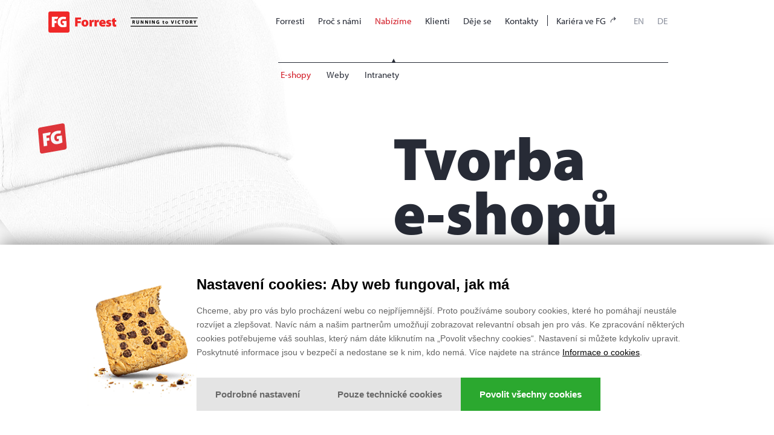

--- FILE ---
content_type: text/html;charset=utf-8
request_url: https://www.fg.cz/cs/nabizime/e-shopy
body_size: 39445
content:
<!DOCTYPE html>
<!--[if lte IE 9 ]><html class="ie ie8 nojs" lang="cs" data-gtm-analytics="!NOTSET!" data-gtm-marketing="GTM-5JTL7R"><![endif]-->
<!--[if !IE]><!--><html class="nojs" lang="cs" data-gtm-analytics="!NOTSET!" data-gtm-marketing="GTM-5JTL7R"><!--<![endif]-->
	<head>
		<meta charset="utf-8">
		<!--[if IE]><meta http-equiv="X-UA-Compatible" content="IE=edge" /><![endif]-->

		<title>Tvorba e-shopů na míru</title>
		<meta name="robots" content="index, follow" />
		<meta name="googlebot" content="index, follow, snippet, archive" />
		<meta name="author" content="FG Forrest, a.s., www.fg.cz, 2026" />		<meta name="viewport" content="width=device-width, initial-scale=1.0, user-scalable=yes" />
    <meta name="description" content="Postavíme vám opravdu funkční e-shop, jehož možnosti budete moci plynule rozšiřovat podle toho, jak porostou vaše nároky. Pro velké B2B i malé B2C.  ">

<meta name="twitter:card" content="summary_large_image">
<meta name="twitter:title" content="Tvorba e-shopů na míru
">
	<meta name="twitter:description" content="Postavíme vám opravdu funkční e-shop, jehož možnosti budete moci plynule rozšiřovat podle toho, jak porostou vaše nároky. Budete se moci soustředit na svůj byznys a ne řešit technické nedostatky levného &quot;krabicového&quot; řešení, které by vás nakonec přišlo pěkně draho.">
	<meta name="twitter:image" content="https://www.fg.cz/ver/20260105210259/img/social-media.png">

<meta property="og:title" content="Tvorba e-shopů na míru
" />
<meta property="og:type" content="article" />
<meta property="og:url" content="https://www.fg.cz/cs/nabizime/e-shopy" />
	<meta property="og:image" content="https://www.fg.cz/ver/20260105210259/img/social-media.png">
	<meta property="og:description" content="Postavíme vám opravdu funkční e-shop, jehož možnosti budete moci plynule rozšiřovat podle toho, jak porostou vaše nároky. Budete se moci soustředit na svůj byznys a ne řešit technické nedostatky levného &quot;krabicového&quot; řešení, které by vás nakonec přišlo pěkně draho." />
<meta property="og:site_name" content="FG Forrest" />

<link rel="alternate" href="https://www.fg.cz/cs/rss/deje-se/index.xml" title="RSS - Děje se" type="application/rss+xml" />
<link rel="alternate" href="https://anchor.fm/s/1ce67190/podcast/rss" title="RSS - Podcast" type="application/rss+xml" />
		<link rel="apple-touch-icon" sizes="180x180" href="/ver/20260105210259/img/favicon/apple-touch-icon.png">
		<link rel="icon" type="image/png" sizes="32x32" href="/ver/20260105210259/img/favicon/favicon-32x32.png">
		<link rel="icon" type="image/png" sizes="16x16" href="/ver/20260105210259/img/favicon/favicon-16x16.png">
		<link rel="manifest" href="/img/favicon/site.webmanifest">
		<link rel="mask-icon" href="/img/favicon/safari-pinned-tab.svg" color="#f02828">
		<meta name="apple-mobile-web-app-title" content="FG">
		<meta name="application-name" content="FG">
		<meta name="msapplication-TileColor" content="#f02828">
		<meta name="theme-color" content="#f02828">
		<!--[if lt IE 9]><link rel="stylesheet" href="/ver/20260114164323/css/print.css" media="print" /><![endif]-->
		<script>
			document.documentElement.className = document.documentElement.className.replace( /(?:^|\s)nojs(?!\S)/ , '' );
			document.documentElement.className += ' js';
			var q = []; $ = function(f) {q.push(f)};
      window.projectConfig = {
        lang: 'cs'
      };
			web = window.web || {};
			web.lang = 'cs';
		</script>
		<!--[if lt IE 9]><script src="/ver/20260114164323/js/src/ie.js"></script><![endif]-->
		<link rel="stylesheet" href="https://use.typekit.net/nrv4ksy.css" />
<script>
  dataLayer = window.dataLayer || [];
  function gtag() {dataLayer.push(arguments);}
  gtag('consent', 'default', {
    ad_storage: 'denied',
    analytics_storage: 'denied',
    functionality_storage: 'denied',
    personalization_storage: 'denied',
    security_storage: 'denied'
  });
  dataLayer.push({
    'event': 'consent_init',
    'consent': {
      'ad_storage': 'denied',
      'analytics_storage': 'denied',
      'functionality_storage': 'denied',
      'personalization_storage': 'denied',
      'security_storage': 'denied'
    },
    _clear: true
  });

    const fgCons = parseInt((document.cookie.match('(^|;)\\s*fg_cookie_policy_accepted\\s*=\\s*([^;]+)')?.pop() || '-1'), 10);
  if (fgCons !== -1) {
    gtag('consent', 'update', {
      ad_storage:              (fgCons === 4 || fgCons === 5) ? 'granted' : 'denied',
      analytics_storage:       (fgCons === 3 || fgCons === 5) ? 'granted' : 'denied',
      functionality_storage:   'granted',
      personalization_storage: 'granted',
      security_storage:        'granted'
    });
    dataLayer.push({
      'event': 'consent_update',
      'consent': {
        'ad_storage':              (fgCons === 4 || fgCons === 5) ? 'granted' : 'denied',
        'analytics_storage':       (fgCons === 3 || fgCons === 5) ? 'granted' : 'denied',
        'functionality_storage':   'granted',
        'personalization_storage': 'granted',
        'security_storage':        'granted'
      },
    });
  }
</script>
<!-- Google Tag Manager -->
<script>(function(w,d,s,l,i){w[l]=w[l]||[];w[l].push({'gtm.start':
		new Date().getTime(),event:'gtm.js'});var f=d.getElementsByTagName(s)[0],
		j=d.createElement(s),dl=l!='dataLayer'?'&l='+l:'';j.async=true;j.src=
		'https://www.googletagmanager.com/gtm.js?id='+i+dl;f.parentNode.insertBefore(j,f);
})(window,document,'script','dataLayer','GTM-T4VPGR8');</script>
<!-- End Google Tag Manager -->	<link rel="stylesheet" type="text/css" href="/ver/20260105210256/build/web.css" media="all" />
	<link rel="stylesheet" type="text/css" href="/ver/20260105210256/build/web-print.css" media="print" />
<script type="application/ld+json">
	{
		"@context": "https://schema.org",
		"@type": "WebPage",
		"name": "Tvorba e-shopů na míru",
		"url": "https://www.fg.cz/cs/nabizime/e-shopy",
		"description": "Postavíme vám opravdu funkční e-shop, jehož možnosti budete moci plynule rozšiřovat podle toho, jak porostou vaše nároky. Pro velké B2B i malé B2C.  ",
			"primaryImageOfPage": {
			"@type": "imageObject",
			"url": "https://www.fg.cz/ver/20260105210259/img/social-media.png",
			"width": "1200",
			"height": "630"
		}
	}
</script>
<script type="application/ld+json">
	{
		"@context": "http://schema.org",
		"@type": "Organization",
		"brand": "FG Forrest",
		"name": "FG Forrest",
		"legalName": "FG Forrest, a.s.",
		"description": "RUNNING to VICTORY",
		"url": "https://www.fg.cz/",
		"logo": "https://www.fg.cz/img/fg-logo.svg",
		"address": [{
			"@type": "PostalAddress",
			"streetAddress": "Pernerova 635/57",
			"addressLocality": "Praha 8",
			"postalCode": "186 00",
			"addressCountry": "Česká republika"
		}],
		"contactPoint" : [{
			"@type" : "ContactPoint",
			"areaServed": "Česká Republika",
			"availableLanguage": "česky",
			"telephone": "+420 222 242 204",
			"email": "fg@fg.cz",
			"contactType" : "customer service",
			"hoursAvailable" : [
				"Mo, Tu, We, Th 08:00 - 16:30",
				"Fr 08:00 - 15:00"
			]
		}],
		"taxID": "25290568",
		"vatID": "CZ25290568",
		"sameAs": [
			"https://www.facebook.com/FGForrest",
			"https://twitter.com/forresti",
			"https://www.instagram.com/fgforrestcz/",
			"https://www.youtube.com/fgforrest",
			"https://www.linkedin.com/company/fg-forrest-a-s-"
		]
	}
</script>
<script type="application/ld+json">
	{
		"@context": "http://schema.org",
		"@type": "WebSite",
		"name": "FG Forrest",
		"url": "https://www.fg.cz",
    "potentialAction": {
      "@type": "SearchAction",
      "target": "https://www.fg.cz/qf/cs/ramjet/vyhledavani?frm.query={search_term_string}",
      "query-input": "required name=search_term_string"
    }
	}
</script>
	</head>
	<body class="product-category-eshops"><!-- Google Tag Manager -->
<!-- Google Tag Manager (noscript) -->
<noscript><iframe src="https://www.googletagmanager.com/ns.html?id=GTM-T4VPGR8"
				  height="0" width="0" style="display:none;visibility:hidden"></iframe></noscript>
<!-- End Google Tag Manager (noscript) -->


<div class="hidden" hidden data-is="AddSvgIconSprite" data-url="/ver/20260105210256/build/img/svg/svg-sprite.svg" id="add-svg-icon-sprite"></div>
<noscript>
  <div class="noscript-warning">
      <div class="container">
          Pro srávnou funkci webových stránek musíte mít povolený JavaScript.      </div>
  </div>
</noscript>
<a class="menu-burger hidden-print js_menuBurger" data-target=".main-menu-open" href="#main-menu">
	<span class="lines"></span>
</a>
<header class="page-header" id="page-header">
	<div class="container">
		<p class="skip"><a href="#content">Přeskočit na obsah</a></p>
		<div class="row">
			<div class="col-xxs-11 col-xs-8 col-sm-4 col-lg-offset-0">
<p class="logo">
	<a class="link" href="/">
		<img class="image" src="/img/fg-logo.svg" width="113" height="35" alt="FG Forrest"/>
	</a>
	<a class="link slogan" href="/">
		<img class="image" src="/img/fg-slogan.svg" width="111" height="35" alt="RUNNING to VICTORY"/>
	</a>
</p><!-- logo -->
			</div><!-- col -->
			<hr />
			<div class="navigation col-xxs-1 col-xs-4 col-sm-8">
	<nav class="main-menu hidden-print">
		<div class="vertical-middle">
			<span class="visually-hidden">Navigace</span>
			<ul class="navigation-list">
					<li class="item">
						<a class="link" href="/cs/forresti">Forresti</a>
					</li>
					<li class="item">
						<a class="link" href="/cs/proc-s-nami">Proč s&nbsp;námi</a>
					</li>
					<li class="item active">
						<a class="link" href="/cs/nabizime">Nabízíme</a>
					</li>
					<li class="item">
						<a class="link" href="/cs/klienti">Klienti</a>
					</li>
					<li class="item">
						<a class="link" href="/cs/deje-se">Děje se</a>
					</li>
					<li class="item">
						<a class="link" href="/cs/kontakty">Kontakty</a>
					</li>
					<li class="item">
						<a class="link link--external" href="https://kariera.fg.cz/cs" target="_blank">Kariéra ve FG
							<svg class="link__svg-icon svg-icon">
								<use xlink:href="#external-link-site"></use>
							</svg>
						</a>
					</li>
				<li class="item">
					<a class="link inactive" href="/en">EN</a>
				</li>
				<li class="item">
					<a class="link inactive" href="/de">DE</a>
				</li>
			</ul>
		</div><!-- vertical-middle -->
	</nav><!-- main-menu -->
			</div><!-- navigation -->
<div class="submenu col-xxs-12 col-xxs-offset-1x col-bs-8 col-bs-offset-4 col-sm-7 col-sm-offset-4 hidden-print">
	<div class="secondary-navigation">
		<ul class="navigation-list">
						
						<li class="item active">
							<a class="link" href="/cs/nabizime/e-shopy">E-shopy</a>
						</li>
						<li class="item">
							<a class="link" href="/cs/nabizime/weby">Weby</a>
						</li>
						<li class="item">
							<a class="link" href="/cs/nabizime/intranety">Intranety</a>
						</li>
		</ul>
	</div><!-- secondary-navigation -->
</div><!-- col -->
<script>//<![CDATA[
$(function(){
		$('.page-header').addClass('has-secondary');
});
//]]></script>
		</div><!-- row -->
	</div><!-- container -->
</header>
<hr />
<div class="content" id="content">
<div class="container">
	<div class="row">
		<div class="page-title col-xxs-10 col-xxs-offset-1 col-bs-8 col-bs-offset-4 col-sm-6 col-sm-offset-5 col-lg-offset-6">
			<h1>Tvorba e‑shopů<span class="h1-subtitle">Na míru a&nbsp;bez omezení</span></h1>
			<p class="perex">Postavíme vám opravdu funkční e-shop, jehož možnosti budete moci plynule rozšiřovat podle toho, jak porostou vaše nároky. Budete se moci soustředit na svůj byznys a&nbsp;ne řešit technické nedostatky levného "krabicového" řešení, které by vás nakonec přišlo pěkně draho.</p>
				<p class="buttons">
					<a href="/cs/kontaktni-formular" class="button button-smaller js_budget-configurator-button">Chci nový e-shop</a>
				</p>
		</div><!-- col -->
	</div><!-- row -->
</div><!-- container -->
<div id="ProductCategorySlider" data-is="ProductCategorySliderSticky">

	<div class="motive">
		<div class="container">
			<div class="row">
				<div class="list-cards hide-and-move-down js_addClassWhenIsInUserView col-xxs-10 col-xxs-offset-1 col-md-3" data-fragment="ProductCategorySliderSticky.content">
							<div class="item icon-lidi hide-and-move-down js_addClassWhenIsInUserView">
			<h3 class="title">Pro velké B2B i&nbsp;malé B2C</h3>
			<p><span>Používáme modulární e-commerce platformu </span><a href="https://www.edee.one/cs/o-edeem/e-commerce"><span>Edee.one</span></a><span>, kterou lze škálovat na míru každého internetového obchodu: zvolíte si jenom takovou funkcionalitu, kterou budete bezprostředně a&nbsp;v&nbsp;blízké budoucnosti potřebovat. Jak váš e-shop poroste a&nbsp;bude potřebovat čím dál víc funkcí, nebude problém je postupně doplňovat.</span></p>
			
		</div><!-- item -->
		<div class="item icon-career-web-architect hide-and-move-down js_addClassWhenIsInUserView">
			<h3 class="title">Individuální design</h3>
			<p><span>Šablonovitost od nás nečekejte. Každý e-shop od nás dostane osobitou reprezentativní grafiku. Design bude samozřejmě responzivní, aby uživatelé mobilních telefonů a&nbsp;tabletů nebyli ochuzeni o&nbsp;žádné funkce a&nbsp;mohli nakupovat stejně snadno jako návštěvníci z&nbsp;klasických počítačů.</span></p>
			
		</div><!-- item -->
		<div class="item icon-eshop hide-and-move-down js_addClassWhenIsInUserView">
			<h3 class="title">Redakční obsah propojený s&nbsp;e-shopem</h3>
			<p><span>Z jednoho místa můžete editovat jak produktový katalog se zbožím, tak stránky mimo e-shop. Např. pokud chcete inspirovat zákazníky k&nbsp;nákupu odbornými články, recepty nebo foto- či videogaleriemi. V&nbsp;administraci </span><a href="http://www.edee.one"><span>Edee.one</span></a><span>&nbsp;si budete moci vytvářet i&nbsp;šablony pro vaše newslettery, spravovat kontaktní adresy a&nbsp;vyhodnocovat e-mailové nabídky&nbsp;zákazníkům.</span></p>
			
		</div><!-- item -->

				</div>
				<div  class="col-xxs-12 col-md-7 col-md-offset-1 category-product-slider" data-fragment="ProductCategorySliderSticky.slider">
					<div class="category-product-slider__wrap">

<div class="hp-device js_device">

	<div class="hp-device__bubbles-group hp-device__bubbles-group--1">
		<div class="hp-device__small-bubble hp-device__small-bubble--1-1"></div>
		<div class="hp-device__small-bubble hp-device__small-bubble--gray hp-device__small-bubble--1-2"></div>
	</div>

	<div class="hp-device__bubbles-group hp-device__bubbles-group--2">
		<div class="hp-device__small-bubble hp-device__small-bubble--2-1"></div>
		<div class="hp-device__small-bubble hp-device__small-bubble--dashed hp-device__small-bubble--2-2">
			<svg xmlns="http://www.w3.org/2000/svg" viewBox="0 0 50 50" class="hp-device__small-bubble-circle"><circle cx="25" cy="25" r="23.9"/></svg>
		</div>
		<div class="hp-device__small-bubble hp-device__small-bubble--gray hp-device__small-bubble--2-3"></div>
	</div>

	<div class="hp-device__bubbles-group hp-device__bubbles-group--3">
		<div class="hp-device__small-bubble hp-device__small-bubble--3-1"></div>
		<div class="hp-device__small-bubble hp-device__small-bubble--dashed hp-device__small-bubble--3-2">
			<svg xmlns="http://www.w3.org/2000/svg" viewBox="0 0 50 50" class="hp-device__small-bubble-circle"><circle cx="25" cy="25" r="23.9"/></svg>
		</div>
		<div class="hp-device__small-bubble hp-device__small-bubble--gray hp-device__small-bubble--3-3"></div>
	</div>

	<div class="hp-device__small-bubble hp-device__small-bubble--dashed hp-device__small-bubble--single-1">
		<svg xmlns="http://www.w3.org/2000/svg" viewBox="0 0 50 50" class="hp-device__small-bubble-circle"><circle cx="25" cy="25" r="23.9"/></svg>
	</div>

	<div class="hp-device__bubble hp-device__bubble--1"></div>
	<div class="hp-device__bubble hp-device__bubble--2"></div>
	<div class="hp-device__bubble hp-device__bubble--3"></div>
	<div class="hp-device__bubble hp-device__bubble--4"></div>
	<div class="hp-device__bubble hp-device__bubble--5"></div>

	<div class="hp-device__bubble hp-device__bubble--filled-red hp-device__bubble--6"></div>

	<div class="hp-device__bubbles-bg-wrapper">
				<img src="/file/edee/hp/slider-reference/bg/moser.png" class="hp-device__bubbles-bg hp-device__bubbles-bg--active js_device-img js_bubbles-bg" alt="" />
				<img src="/file/edee/hp/slider-reference/bg/senesi.png" class="hp-device__bubbles-bg js_device-img js_bubbles-bg" alt="" />
				<img src="/file/edee/hp/slider-reference/bg/rako-tinify.png" class="hp-device__bubbles-bg js_device-img js_bubbles-bg" alt="" />
				<img src="/file/edee/hp/slider-reference/bg/fjallraven-tinify.png" class="hp-device__bubbles-bg js_device-img js_bubbles-bg" alt="" />
				<img src="/file/edee/hp/slider-reference/bg/levi-tinify.png" class="hp-device__bubbles-bg js_device-img js_bubbles-bg" alt="" />
	</div>

	<div class="hp-device__device">
		<div class="swiper-container hp-device__swiper-container">
			<div class="swiper-wrapper">
					<div class="swiper-slide hp-device__swiper-slide">
						<a class="hp-device__screen-wrapper" href="/cs/klienti">
								<img src="/file/edee/hp/slider-reference/slide/moser-20210305-170832.jpg" class="hp-device__screen-content js_device-img" alt="" />
						</a>
					</div>
					<div class="swiper-slide hp-device__swiper-slide">
						<a class="hp-device__screen-wrapper" href="/cs/klienti/senesi">
								<img src="/file/edee/hp/slider-reference/slide/senesi.jpg" class="hp-device__screen-content js_device-img" alt="" />
						</a>
					</div>
					<div class="swiper-slide hp-device__swiper-slide">
						<a class="hp-device__screen-wrapper" href="cs/klienti/rako">
								<img src="/file/edee/hp/slider-reference/slide/rako.jpg" class="hp-device__screen-content js_device-img" alt="" />
						</a>
					</div>
					<div class="swiper-slide hp-device__swiper-slide">
						<a class="hp-device__screen-wrapper" href="/cs/klienti/fjallraven">
								<img src="/file/edee/hp/slider-reference/slide/fjallraven.jpg" class="hp-device__screen-content js_device-img" alt="" />
						</a>
					</div>
					<div class="swiper-slide hp-device__swiper-slide">
						<a class="hp-device__screen-wrapper" href="/cs/klienti/levis">
								<img src="/file/edee/hp/slider-reference/slide/levi.jpg" class="hp-device__screen-content js_device-img" alt="" />
						</a>
					</div>
			</div>
		</div>

		<div class="swiper-button-prev hp-device__swiper-prev">
			<svg class="hp-device__swiper-prev-icon"><use xlink:href="#arrow-left"></use></svg>
		</div>
		<div class="swiper-button-next hp-device__swiper-next">
			<svg class="hp-device__swiper-prev-icon"><use xlink:href="#arrow-right"></use></svg>
		</div>

		<img src="/img/homepage/device.png" class="hp-device__device-img js_device-img" alt="" />

	</div>
</div>
					</div>
				</div>
			</div>
		</div>
	</div>
	<div data-fragment="ProductCategorySliderSticky.reference">
	<div class="references references--hp references--product-category">
			<div class="container">
				<h2 class="references__title">Za 27 let nám prošly pod rukama i tyto e-shopy</h2>
			</div>
		<div class="references__wrapper">
				<div class="references__item">
					<a class="references__item-content" href="/cs/klienti/warehouse">
						<h3 class="references__item-headline sr-only">Warehouse #1</h3>
						<img src="/variant/motiv-1140/2024/03/warehouse_hlavni_motiv.jpg" class="references__item-image" alt=""/>
						<div class="references__item-logo-wrapper">
							<img src="/file/edee/2020/03/warehouse_bila.svg" class="references__item-logo" alt=""/>
						</div>
						<div class="references__item-text-wrapper">
								<div class="references__item-text">E-shop pro Ultra Premium Brands, dovozce prvotřídního alkoholu</div>
								<div class="references__item-text">Designová prezentace luxusních rumů, whisky, koňaků, tequily, vín aj.</div>
						</div>
					</a>
				</div>
				<div class="references__item">
					<a class="references__item-content" href="/cs/klienti/senesi">
						<h3 class="references__item-headline sr-only">Senesi</h3>
						<img src="/variant/motiv-1140/2024/09/senesi-2280-20240918-175200.jpg" class="references__item-image" alt=""/>
						<div class="references__item-logo-wrapper">
							<img src="/file/edee/2019/08/senesi-20190809-145547.svg" class="references__item-logo" alt=""/>
						</div>
						<div class="references__item-text-wrapper">
								<div class="references__item-text">B2C a B2B e-shop dynamického dodavatele koupelen a kuchyní</div>
								<div class="references__item-text">Milionové on-line tržby měsíčně, tisíce návštěvníků do prodejen</div>
						</div>
					</a>
				</div>
				<div class="references__item">
					<a class="references__item-content" href="/cs/klienti/probio">
						<h3 class="references__item-headline sr-only">PROBIO</h3>
						<img src="/variant/motiv-1140/2018/07/probio_leva.jpg" class="references__item-image" alt=""/>
						<div class="references__item-logo-wrapper">
							<img src="/file/edee/2019/08/probio-20190809-145518.svg" class="references__item-logo" alt=""/>
						</div>
						<div class="references__item-text-wrapper">
								<div class="references__item-text">E-shop největšího českého výrobce biopotravin</div>
								<div class="references__item-text">Čtenáři receptů se stávají zákazníky</div>
						</div>
					</a>
				</div>
				<div class="references__item">
					<a class="references__item-content" href="/cs/klienti/rako">
						<h3 class="references__item-headline sr-only">RAKO</h3>
						<img src="/variant/motiv-1140/2024/09/rako-2280.jpg" class="references__item-image" alt=""/>
						<div class="references__item-logo-wrapper">
							<img src="/file/edee/2019/08/rako.svg" class="references__item-logo" alt=""/>
						</div>
						<div class="references__item-text-wrapper">
								<div class="references__item-text">Designový web a e-shop proslulé značky</div>
								<div class="references__item-text">Inspirace obkladů a dlažeb pro tři cílové skupiny</div>
						</div>
					</a>
				</div>
				<div class="references__item">
					<a class="references__item-content" href="/cs/klienti/nakladatelstvi-fraus">
						<h3 class="references__item-headline sr-only">Nakladatelství Fraus</h3>
						<img src="/variant/motiv-1140/2022/01/fraus_prava_horni.jpg" class="references__item-image" alt=""/>
						<div class="references__item-logo-wrapper">
							<img src="/file/edee/2019/08/fraus.svg" class="references__item-logo" alt=""/>
						</div>
						<div class="references__item-text-wrapper">
								<div class="references__item-text">Výukový portál a e-shop největšího vydavatele učebnic v ČR</div>
								<div class="references__item-text">Propojením webů s jednotným vzhledem ke skvělým výsledkům</div>
						</div>
					</a>
				</div>
				<div class="references__item">
					<a class="references__item-content" href="/cs/klienti/fjallraven">
						<h3 class="references__item-headline sr-only">Fjällräven</h3>
						<img src="/variant/motiv-1140/2020/03/fjallraven_hlavni_motiv.jpg" class="references__item-image" alt=""/>
						<div class="references__item-logo-wrapper">
							<img src="/file/edee/2020/03/fajallraven_bila.svg" class="references__item-logo" alt=""/>
						</div>
						<div class="references__item-text-wrapper">
								<div class="references__item-text">B2C e-shop s outdoorovým oblečením švédské značky</div>
								<div class="references__item-text">Největší český distributor vybavení do přírody pro náročné</div>
						</div>
					</a>
				</div>
		</div>
	</div>
	</div>
</div>

<div class="motive hide-and-move-down js_addClassWhenIsInUserView">
	<div class="container">
		<div class="list-cards row">
		<div id="i12680" class="item icon-klon col-xxs-10 col-xxs-offset-1 col-md-3">
			<h3 class="title">Integrace s ERP/CRM systémy</h3>
			<p><span>Vedle napojení na Google Analytics Enhanced Ecommerce, na nejrůznější platební brány (mj. GP webpay, GoPay, PayU) či logistické systémy (ComGate, Balíkobot aj.) máme zvládnutou integraci s&nbsp;účetními a&nbsp;informačními systémy Pohoda, Money S5, Helios, SAP a&nbsp;dalšími. Prostřednictvím XML feedů také s&nbsp;tzv. zbožovými srovnávači. A&nbsp;pokud bude třeba, napojíme váš e-shop na libovolný další systém.</span></p>
			
		</div><!-- item -->
		<div id="i12679" class="item icon-vyvoj col-xxs-10 col-xxs-offset-1 col-md-3">
			<h3 class="title">Otevřený systém se zdrojovými kódy</h3>
			<p><span>Přejete si nejen získat přístup ke zdrojovému kódu, ale i&nbsp;být jeho vlastníkem? Oboje je u&nbsp;nás samozřejmost. A&nbsp;pokud se nechcete svázat s&nbsp;firmou, která poskytuje pouze vlastní CMS &amp; e-commerce platformu, protože by mohl být problém ji případně v&nbsp;budoucnu opustit, nebojte: e-shop vytvořený pod Edee.one si můžete odnést k&nbsp;jinému implementačnímu partnerovi.</span></p>
			
		</div><!-- item -->
		<div id="i12678" class="item icon-number col-xxs-10 col-xxs-offset-1 col-md-3">
				<span class="number"><span class="vertical-middle">25+ <span class="smaller">let</span></span></span>
			<h3 class="title">27 let u úspěšných firem</h3>
			<p><span>E-commerce řešením od FG Forrest svěřily důvěru společnosti, které jsou lídry ve svých oborech: největší české učebnicové nakladatelství FRAUS, největší obchod s&nbsp;biopotravinami PROBIO.cz. Náš “vlajkový” internetový obchod Senesi.cz získal 1. místo v&nbsp;kategorii <a rel="noopener" href="https://www.webtop100.cz/vysledky/2023" target="_blank">Ecommerce projekt roku 2023</a>&nbsp;na WebTop100.</span><span>&nbsp;Byznys našich klientů kontinuálně roste - přidejte se k&nbsp;nim!</span></p>
			
		</div><!-- item -->
</div><!-- row -->

	</div><!-- container -->
</div><!-- motive -->

	<div class="container">
		<div class="budget-configurator budget-configurator--product-category">
			<h2 class="budget-configurator__headline">Jaký je rozpočet vašeho projektu a co za něj můžete očekávat?</h2>
<div class="budget-knob" data-is="BudgetKnob" id="budgetKnobEshop">
  <div class="budget-knob__left">
    <div class="budget-knob__container" data-fragment="BudgetKnob.container">
      <div class="budget-knob__knob" data-fragment="BudgetKnob.knob">
        <div class="budget-knob__handle" data-fragment="BudgetKnob.handle">
          <svg class="budget-knob__handle-icon">
            <use xlink:href="#arrows-both-ways"></use>
          </svg>
        </div>
      </div>
      <div class="budget-knob__levels">
        <div class="budget-knob__level" data-fragment="BudgetKnob.level" data-budget="2 000 000" data-info="eshop-2"></div>
        <div class="budget-knob__level" data-fragment="BudgetKnob.level" data-budget="2 100 000" data-info="eshop-2"></div>
        <div class="budget-knob__level" data-fragment="BudgetKnob.level" data-budget="2 300 000" data-info="eshop-2"></div>
        <div class="budget-knob__level" data-fragment="BudgetKnob.level" data-budget="2 500 000" data-info="eshop-3" data-active="true"></div>
        <div class="budget-knob__level" data-fragment="BudgetKnob.level" data-budget="3 000 000" data-info="eshop-3"></div>
        <div class="budget-knob__level" data-fragment="BudgetKnob.level" data-budget="3 500 000" data-info="eshop-3"></div>
        <div class="budget-knob__level" data-fragment="BudgetKnob.level" data-budget="4 000 000" data-info="eshop-3"></div>
        <div class="budget-knob__level" data-fragment="BudgetKnob.level" data-budget="4 500 000" data-info="eshop-3"></div>
        <div class="budget-knob__level" data-fragment="BudgetKnob.level" data-budget="5 000 000" data-info="eshop-3"></div>
        <div class="budget-knob__level" data-fragment="BudgetKnob.level" data-budget="> 5 000 000" data-info="eshop-4"></div>
      </div>
      <div class="budget-knob__budget">
        <div class="budget-knob__budget-value"><span data-fragment="BudgetKnob.budget"></span> <span class="budget-knob__budget-units">Kč</span></div>
        <div class="budget-knob__budget-label">Plánovaný rozpočet</div>
      </div>
    </div>
  </div>
  <div class="budget-knob__right">
    <div class="budget-knob__info" id="eshop-1" data-fragment="BudgetKnob.info">
      <h2 class="budget-knob__title">Malý e&#8209;shop</h2>
      <h3 class="budget-knob__headline">0,7–1,5 milionů&nbsp;Kč</h3>
      <div class="tags">
        <div class="tags__tag tags__tag--red">Design na míru</div>
        <div class="tags__tag tags__tag--red">100+ produktů</div>
      </div>
      <div class="budget-knob__text">
        <p>Menší e&#8209;shop s&nbsp;designem na míru a&nbsp;základním propojením na informační systém. Obvykle prodává tisíce produktů a&nbsp;ročně utrží většinou jednotky až nižší desítky milionů korun. Vhodné pro klienty, jejichž potřeby už přerostly možnosti aktuálně používané platformy a&nbsp;chtějí intenzivně růst.</p>
      </div>
      <div class="budget-knob__button-container">
        <a href="/cs/kontaktni-formular?frm.inquiryTarget=6" class="button" data-fragment="BudgetKnob.button">Mám zájem</a>
      </div>
    </div>
    <div class="budget-knob__info" id="eshop-2" data-fragment="BudgetKnob.info">
      <h2 class="budget-knob__title">Střední a&nbsp;větší e&#8209;shop</h2>
      <h3 class="budget-knob__headline">2–2,5 milionů&nbsp;Kč</h3>
      <div class="tags">
        <div class="tags__tag tags__tag--red">Design na míru</div>
        <div class="tags__tag tags__tag--red">10 000+ produktů</div>
      </div>
      <div class="budget-knob__text">
        <p>Střední a&nbsp;větší e&#8209;shop napojený na míru s&nbsp;účetním nebo ERP systémem, zahrnuje i&nbsp;CMS platformu pro správu rozsáhlého redakčního obsahu webu. Prodává desítky tisíc produktů, tržby až v&nbsp;desítkách milionů korun ročně. Ideální základ pro dlouhodobou spolupráci.</p>
      </div>
      <div class="budget-knob__button-container">
        <a href="/cs/kontaktni-formular?frm.inquiryTarget=6" class="button" data-fragment="BudgetKnob.button">Mám zájem</a>
      </div>
    </div>
    <div class="budget-knob__info" id="eshop-3" data-fragment="BudgetKnob.info">
      <h2 class="budget-knob__title">Jednička v&nbsp;oboru</h2>
      <h3 class="budget-knob__headline">2,5–5 milionů&nbsp;Kč</h3>
      <div class="tags">
        <div class="tags__tag tags__tag--red">Vymazlený design na míru</div>
        <div class="tags__tag tags__tag--red">100 000+ produktů</div>
      </div>
      <div class="budget-knob__text">
        <p>Rozsáhlé  B2C/B2B e&#8209;commerce řešení pro jedničky v&nbsp;oboru - naše hlavní působiště. Obousměrná výměna dat s&nbsp;externími systémy, prodej až stovek tisíc produktů, úzké propojení e&#8209;shopu s&nbsp;redakčního obsahem webu ve společném CMS.</p>
      </div>
      <div class="budget-knob__button-container">
        <a href="/cs/kontaktni-formular?frm.inquiryTarget=6" class="button" data-fragment="BudgetKnob.button">Mám zájem</a>
      </div>
    </div>
    <div class="budget-knob__info" id="eshop-4" data-fragment="BudgetKnob.info">
      <h2 class="budget-knob__title">Jednička v&nbsp;oboru doma i&nbsp;venku</h2>
      <h3 class="budget-knob__headline">nad 5 milionů&nbsp;Kč</h3>
      <div class="tags">
        <div class="tags__tag tags__tag--red">Vymazlený design na míru</div>
        <div class="tags__tag tags__tag--red">100 000+ produktů</div>
      </div>
      <div class="budget-knob__text">
        <p>Komplexní řešení pro firmy s&nbsp;nadnárodními ambicemi. Zahrnuje to nejlepší, co jsme se za víc než 20&nbsp;let naučili ve webdesignu, e&#8209;commerce, vývoji aplikací a&nbsp;systémové integraci.</p>
      </div>
      <div class="budget-knob__button-container">
        <a href="/cs/kontaktni-formular?frm.inquiryTarget=6" class="button" data-fragment="BudgetKnob.button">Mám zájem</a>
      </div>
    </div>
    <div class="budget-knob__extend">
      <h3>Zajímá vás, jak postupujeme při realizaci zakázky?</h3>
      <p class="buttons">
        <a href="/cs/proc-s-nami/jak-postupujeme" class="button button-smaller"/>Jak postupujeme</a>
      </p>
    </div>
  </div>
</div>
		</div>
	</div>
<div class="container">
	<div class="row hide-and-move-down js_addClassWhenIsInUserView">
		<div class="patron col-xxs-10 col-xxs-offset-1 col-md-8 col-md-offset-2">
			<p class="h2">Chcete e-shop skutečně na míru s nadčasovou grafikou a bez omezení? </p>
			<p class="buttons">
				<a href="/cs/kontaktni-formular" class="button js_budget-configurator-button">Pošlete nám poptávku</a>
			</p>
		</div>
	</div><!-- row -->
</div><!-- container -->
</div>
<p class="skip"><a href="#navigation">Přeskočit na hlavní nabídku</a></p>
<hr />
<footer class="page-footer" id="page-footer" role="contentinfo">
	<div class="container">
		<div class="wrapper">
			<div class="footer">

<div class="footer-fgg-icons">
	<span class="footer-fgg-icons__main">
		  <svg class="svg-icon"><use xlink:href="#fggroup"></use></svg>
	</span>
  <ul class="footer-fgg-icons__list">
    <li class="footer-fgg-icons__item">
      <a href="https://www.fg.cz/" class="footer-fgg-icons__link" target="_blank" rel="noopener" title="FG&nbsp;Forrest">
        <svg class="svg-icon footer-fgg-icons__icon footer-fgg-icons__icon--fg">
          <use xlink:href="#forrest"></use>
        </svg>
      </a>
    </li>
    <li class="footer-fgg-icons__item">
      <a href="https://www.edee.one/" class="footer-fgg-icons__link" target="_blank" rel="noopener" title="Edee.one — CMS & E–commerce platform">
        <svg class="svg-icon footer-fgg-icons__icon footer-fgg-icons__icon--edee-one">
          <use xlink:href="#edeeone"></use>
        </svg>
      </a>
    </li>
    <li class="footer-fgg-icons__item">
      <a href="https://www.moreismore.cz/" class="footer-fgg-icons__link" target="_blank" rel="noopener" title="More.is.More">
        <svg class="svg-icon footer-fgg-icons__icon footer-fgg-icons__icon--fg--more-is-more">
          <use xlink:href="#moreismore"></use>
        </svg>
      </a>
    </li>
    <li class="footer-fgg-icons__item">
      <a href="https://www.flamesite.cz/" class="footer-fgg-icons__link" target="_blank" rel="noopener" title="Flamesite">
        <svg class="svg-icon footer-fgg-icons__icon footer-fgg-icons__icon--flamesite">
          <use xlink:href="#flamesite"></use>
        </svg>
      </a>
    </li>
    <li class="footer-fgg-icons__item">
      <a href="https://www.logos.agency/" class="footer-fgg-icons__link" target="_blank" rel="noopener" title="Logos">
        <svg class="svg-icon footer-fgg-icons__icon footer-fgg-icons__icon--logos">
          <use xlink:href="#logos"></use>
        </svg>
      </a>
    </li>
  </ul>
</div>

				<div class="footer__row">
					<div class="footer__col-left">
<div class="footer-menu">
	<div class="footer-menu__copywrite">
		&copy; 1998-2026&nbsp;FG&nbsp;Forrest,&nbsp;a.s.
	</div>
		<ul class="footer-menu__list">
				<li class="footer-menu__item">
					<span class="footer-menu__divider">|</span>
					<a href="/cs/informace-o-webu" class="footer-menu__link">info o webu</a>
				</li>
        <li class="footer-menu__item">
          <span class="footer-menu__divider">|</span>
          <a href="/cs/informace-o-cookies" class="footer-menu__link">informace o cookies</a>
        </li>
        <li class="footer-menu__item">
          <span class="footer-menu__divider">|</span>
          <a href="https://www.fg.cz/cs/deje-se/bezpecnost-informaci-je-nase-priorita-ziskali-jsme-certifikaci-iso-27001-13532" class="footer-menu__link">ISO 27001</a>
        </li>

				<li class="footer-menu__item">
					<span class="footer-menu__divider">|</span>
					<a href="/cs/mapa-stranek" class="footer-menu__link">mapa stránek</a>
				</li>
				<li class="footer-menu__item">
					<span class="footer-menu__divider">|</span>
					<a href="/cs/ochrana-osobnich-udaju" class="footer-menu__link" title="Ochrana osobních údajů">ochrana osobních údajů</a>
				</li>
          <li class="footer-menu__item">
            <span class="footer-menu__divider">|</span>
            <a href="/cs/oznamovaci-system" class="footer-menu__link">oznamovací systém</a>
          </li>
		</ul>
</div>
					</div>
					<div class="footer__col-right">
<div class="footer-icons">
	<ul class="footer-icons__list">
				<li class="footer-icons__item">
			<a href="https://www.facebook.com/FGForrest" class="footer-icons__link" target="_blank" rel="noopener" title="Forrestí Facebook"><svg class="svg-icon"><use xlink:href="#facebook"></use></svg></a>
		</li>
		<li class="footer-icons__item">
			<a href="https://twitter.com/forresti" class="footer-icons__link" target="_blank" rel="noopener" title="Forrestí Twitter"><svg class="svg-icon"><use xlink:href="#twitter-x"></use></svg></a>
		</li>
		<li class="footer-icons__item">
			<a href="https://www.instagram.com/fgforrestcz" class="footer-icons__link" target="_blank" rel="noopener" title="Forrestí Instagram"><svg class="svg-icon"><use xlink:href="#instagram"></use></svg></a>
		</li>
		<li class="footer-icons__item">
			<a href="https://www.youtube.com/fgforrest" class="footer-icons__link" target="_blank" rel="noopener" title="Forrestí YouTube"><svg class="svg-icon"><use xlink:href="#youtube"></use></svg></a>
		</li>
		<li class="footer-icons__item">
			<a href="https://www.linkedin.com/company/fg-forrest-a-s-" class="footer-icons__link" target="_blank" rel="noopener" title="Forrestí LinkedIn"><svg class="svg-icon"><use xlink:href="#linkedin"></use></svg></a>
		</li>
		<li class="footer-icons__item">
			<a href="https://anchor.fm/fgforrest" class="footer-icons__link" target="_blank" rel="noopener" title="Forrestí RSS Podcast"><svg class="svg-icon"><use xlink:href="#podcast"></use></svg></a>
		</li>
		<li class="footer-icons__item">
			<a href="/cs/rss/deje-se/index.xml" class="footer-icons__link" title="Forrestí RSS" target="_blank"><svg class="svg-icon"><use xlink:href="#rss"></use></svg></a>
		</li>
	</ul>
</div>
					</div>
				</div>
			</div>
		</div>
	</div>
  <script type="text/javascript"> _linkedin_partner_id = "2996369"; window._linkedin_data_partner_ids = window._linkedin_data_partner_ids || []; window._linkedin_data_partner_ids.push(_linkedin_partner_id); </script><script type="text/javascript"> (function(l) { if (!l){window.lintrk = function(a,b){window.lintrk.q.push([a,b])}; window.lintrk.q=[]} var s = document.getElementsByTagName("script")[0]; var b = document.createElement("script"); b.type = "text/javascript";b.async = true; b.src = "https://snap.licdn.com/li.lms-analytics/insight.min.js"; s.parentNode.insertBefore(b, s);})(window.lintrk); </script>
  <noscript> <img height="1" width="1" style="display:none;" alt="" src="https://px.ads.linkedin.com/collect/?pid=2996369&fmt=gif" /> </noscript>
</footer>
<script src="https://maps.googleapis.com/maps/api/js?key=AIzaSyBd2Kd1y3I_Ncz4n9TfIMR-vZ-c0TThfXQ"></script>
<script src="/ver/20260105210256/build/web.js" data-turbolinks-eval="false" data-turbolinks-suppress-warning></script>
	</body>
</html>


--- FILE ---
content_type: text/css;charset=utf-8
request_url: https://use.typekit.net/nrv4ksy.css
body_size: 557
content:
/*
 * The Typekit service used to deliver this font or fonts for use on websites
 * is provided by Adobe and is subject to these Terms of Use
 * http://www.adobe.com/products/eulas/tou_typekit. For font license
 * information, see the list below.
 *
 * myriad-pro:
 *   - http://typekit.com/eulas/0000000000000000000170a0
 *   - http://typekit.com/eulas/00000000000000000001709e
 *   - http://typekit.com/eulas/00000000000000000001709b
 *   - http://typekit.com/eulas/000000000000000000017098
 *   - http://typekit.com/eulas/00000000000000000001709a
 *
 * © 2009-2026 Adobe Systems Incorporated. All Rights Reserved.
 */
/*{"last_published":"2017-03-16 11:54:27 UTC"}*/

@import url("https://p.typekit.net/p.css?s=1&k=nrv4ksy&ht=tk&f=6844.6846.6848.6849.6851&a=575803&app=typekit&e=css");

@font-face {
font-family:"myriad-pro";
src:url("https://use.typekit.net/af/95c20a/0000000000000000000170a0/27/l?primer=19358e2ff4d2d845abde0e9bdd2edeabea174af49f6aba28045ecf1867d8aa46&fvd=n9&v=3") format("woff2"),url("https://use.typekit.net/af/95c20a/0000000000000000000170a0/27/d?primer=19358e2ff4d2d845abde0e9bdd2edeabea174af49f6aba28045ecf1867d8aa46&fvd=n9&v=3") format("woff"),url("https://use.typekit.net/af/95c20a/0000000000000000000170a0/27/a?primer=19358e2ff4d2d845abde0e9bdd2edeabea174af49f6aba28045ecf1867d8aa46&fvd=n9&v=3") format("opentype");
font-display:auto;font-style:normal;font-weight:900;font-stretch:normal;
}

@font-face {
font-family:"myriad-pro";
src:url("https://use.typekit.net/af/1b1b1e/00000000000000000001709e/27/l?primer=19358e2ff4d2d845abde0e9bdd2edeabea174af49f6aba28045ecf1867d8aa46&fvd=n7&v=3") format("woff2"),url("https://use.typekit.net/af/1b1b1e/00000000000000000001709e/27/d?primer=19358e2ff4d2d845abde0e9bdd2edeabea174af49f6aba28045ecf1867d8aa46&fvd=n7&v=3") format("woff"),url("https://use.typekit.net/af/1b1b1e/00000000000000000001709e/27/a?primer=19358e2ff4d2d845abde0e9bdd2edeabea174af49f6aba28045ecf1867d8aa46&fvd=n7&v=3") format("opentype");
font-display:auto;font-style:normal;font-weight:700;font-stretch:normal;
}

@font-face {
font-family:"myriad-pro";
src:url("https://use.typekit.net/af/d32e26/00000000000000000001709b/27/l?primer=19358e2ff4d2d845abde0e9bdd2edeabea174af49f6aba28045ecf1867d8aa46&fvd=i4&v=3") format("woff2"),url("https://use.typekit.net/af/d32e26/00000000000000000001709b/27/d?primer=19358e2ff4d2d845abde0e9bdd2edeabea174af49f6aba28045ecf1867d8aa46&fvd=i4&v=3") format("woff"),url("https://use.typekit.net/af/d32e26/00000000000000000001709b/27/a?primer=19358e2ff4d2d845abde0e9bdd2edeabea174af49f6aba28045ecf1867d8aa46&fvd=i4&v=3") format("opentype");
font-display:auto;font-style:italic;font-weight:400;font-stretch:normal;
}

@font-face {
font-family:"myriad-pro";
src:url("https://use.typekit.net/af/c630c3/000000000000000000017098/27/l?primer=19358e2ff4d2d845abde0e9bdd2edeabea174af49f6aba28045ecf1867d8aa46&fvd=n3&v=3") format("woff2"),url("https://use.typekit.net/af/c630c3/000000000000000000017098/27/d?primer=19358e2ff4d2d845abde0e9bdd2edeabea174af49f6aba28045ecf1867d8aa46&fvd=n3&v=3") format("woff"),url("https://use.typekit.net/af/c630c3/000000000000000000017098/27/a?primer=19358e2ff4d2d845abde0e9bdd2edeabea174af49f6aba28045ecf1867d8aa46&fvd=n3&v=3") format("opentype");
font-display:auto;font-style:normal;font-weight:300;font-stretch:normal;
}

@font-face {
font-family:"myriad-pro";
src:url("https://use.typekit.net/af/cafa63/00000000000000000001709a/27/l?primer=19358e2ff4d2d845abde0e9bdd2edeabea174af49f6aba28045ecf1867d8aa46&fvd=n4&v=3") format("woff2"),url("https://use.typekit.net/af/cafa63/00000000000000000001709a/27/d?primer=19358e2ff4d2d845abde0e9bdd2edeabea174af49f6aba28045ecf1867d8aa46&fvd=n4&v=3") format("woff"),url("https://use.typekit.net/af/cafa63/00000000000000000001709a/27/a?primer=19358e2ff4d2d845abde0e9bdd2edeabea174af49f6aba28045ecf1867d8aa46&fvd=n4&v=3") format("opentype");
font-display:auto;font-style:normal;font-weight:400;font-stretch:normal;
}

.tk-myriad-pro { font-family: "myriad-pro",sans-serif; }


--- FILE ---
content_type: image/svg+xml
request_url: https://www.fg.cz/file/edee/2020/03/fajallraven_bila.svg
body_size: 3818
content:
<?xml version="1.0" encoding="utf-8"?>
<!-- Generator: Adobe Illustrator 24.1.0, SVG Export Plug-In . SVG Version: 6.00 Build 0)  -->
<svg version="1.1" id="Vrstva_1" xmlns="http://www.w3.org/2000/svg" xmlns:xlink="http://www.w3.org/1999/xlink" x="0px" y="0px"
	 width="200px" height="200px" viewBox="0 0 200 200" style="enable-background:new 0 0 200 200;" xml:space="preserve">
<style type="text/css">
	.st0{fill:#FFFFFF;}
</style>
<path class="st0" d="M105.9,116.6l1.8-5l1.8,5H105.9z M84.8,108.8h2.8c1.3,0,1.9,0.8,1.9,1.7c0,0.9-0.7,1.7-1.9,1.7h-2.8V108.8z
	 M171.4,102.2c-2,0-3.6,1.6-3.6,3.6v7.3l-6.1-9.1c-0.7-1-1.7-1.8-3.1-1.8c-2,0-3.6,1.6-3.6,3.6v0v16.7c0,2,1.6,3.6,3.6,3.6
	s3.6-1.6,3.6-3.6V115l6.1,9.2c0.7,1,1.8,1.8,3.2,1.8c2,0,3.5-1.6,3.5-3.5c0,0,0-0.1,0-0.1v-16.7C175,103.8,173.4,102.2,171.4,102.2
	C171.5,102.2,171.4,102.2,171.4,102.2 M150.9,109c1.9,0.1,3.5-1.5,3.5-3.3s-1.5-3.5-3.3-3.5c-0.1,0-0.1,0-0.2,0h-9.7
	c-2,0-3.6,1.6-3.6,3.6v0v16.7c0,2,1.6,3.6,3.6,3.6h0h9.7c1.9,0.1,3.5-1.5,3.5-3.3s-1.5-3.5-3.3-3.5c-0.1,0-0.1,0-0.2,0h-6.1V117h5
	c1.7,0.1,3-1.3,3.1-2.9c0-1.6-1.3-3-2.9-3.1c-0.1,0-0.1,0-0.2,0h-5v-2L150.9,109L150.9,109z M133.4,102.2c-1.7,0-2.9,0.9-3.4,2.3
	l-4.1,10.7l-4.1-10.6c-0.5-1.5-1.8-2.3-3.4-2.3c-2.6,0-4.2,2.6-3.2,5.2l6.4,15.6c0.7,1.7,2,3,4.3,3c2.3,0,3.6-1.3,4.3-3l6.4-15.6
	C137.7,104.9,136,102.2,133.4,102.2 M111.9,105.1c-0.8-1.7-2.1-2.9-4.2-2.9c-2.2,0-3.4,1.2-4.2,2.9l-6.8,15.8
	c-1,2.3,0.4,5.2,3.3,5.2c1.5,0,2.8-0.9,3.3-2.3l0.5-1.4h7.6l0.5,1.4c0.5,1.4,1.9,2.3,3.4,2.3c2.8,0,4.2-2.9,3.3-5.1L111.9,105.1z
	 M92.6,116.6c2.5-1.2,4.1-3.4,4.1-6.5c0-5-4.1-7.9-8.9-7.9h-6.6c-2,0-3.6,1.6-3.6,3.6v0v16.7c0,2,1.6,3.6,3.6,3.6
	c2,0,3.6-1.6,3.6-3.6v-4.7l4.6,6.7c0.7,1,1.8,1.6,3,1.6c3.1,0,4.6-3.4,2.9-5.7L92.6,116.6z M111.7,102.5c0,0.8,0.7,1.5,1.5,1.5
	c0.8,0,1.5-0.7,1.5-1.5s-0.7-1.5-1.5-1.5c0,0-0.1,0-0.1,0C112.3,101.1,111.7,101.7,111.7,102.5 M102.3,101.1c-0.8,0-1.5,0.7-1.5,1.5
	s0.7,1.5,1.5,1.5s1.5-0.7,1.5-1.5l0,0C103.7,101.7,103.1,101.1,102.3,101.1 M34.4,99c-1.5-0.4-3-0.6-4.6-0.6l-0.1-0.1
	c0.2-0.8,0.5-1.5,1-2.1c1.5,0.5,2.7,1.4,3.6,2.6L34.4,99z M113.1,91.5l1.8-5l1.8,5H113.1z M147.2,101h9.2c1.9,0.1,3.5-1.5,3.5-3.3
	c0.1-1.9-1.5-3.5-3.3-3.5c-0.1,0-0.1,0-0.2,0h-5.6V80.7c0-2-1.6-3.6-3.6-3.6s-3.6,1.6-3.6,3.6v16.7
	C143.6,99.3,145.2,100.9,147.2,101C147.1,101,147.1,101,147.2,101 M130.4,101h9.2c1.9-0.1,3.4-1.6,3.3-3.5c-0.1-1.8-1.5-3.3-3.3-3.3
	H134V80.7c0-2-1.6-3.6-3.6-3.6c-2,0-3.6,1.6-3.6,3.6v16.7C126.8,99.3,128.4,100.9,130.4,101C130.3,101,130.3,101,130.4,101
	 M107.3,101c1.5,0,2.8-0.9,3.3-2.3l0.5-1.4h7.6l0.5,1.4c0.5,1.4,1.9,2.3,3.4,2.3c2.8,0,4.2-2.9,3.3-5.1l-6.7-15.9
	c-0.7-1.7-2.1-2.9-4.2-2.9c-2.2,0-3.4,1.2-4.2,2.9L104,95.8C103,98.1,104.4,101,107.3,101 M90.5,93.1c-1.9,0-3.4,1.6-3.4,3.4
	c0,1,0.4,1.9,1,2.5c1.3,1.3,3.5,2.2,6.8,2.2c5.6,0,8.7-3.9,8.7-8.4V80.7c0-2-1.6-3.6-3.6-3.6h0c-2,0-3.6,1.6-3.7,3.6v12.1
	c0,1.1-0.7,1.7-1.6,1.7s-1.4-0.3-2.4-0.8C91.9,93.3,91.2,93.1,90.5,93.1 M81.1,100.9c2,0,3.6-1.5,3.7-3.5c0,0,0-0.1,0-0.1v-5H90
	c1.7,0,3.1-1.4,3.1-3.1c0-1.7-1.4-3.1-3.1-3.1h-5.2v-2.3h6.1c1.9-0.1,3.4-1.6,3.3-3.5c-0.1-1.8-1.5-3.3-3.3-3.3h-9.7
	c-2,0-3.6,1.6-3.6,3.6v0v16.7C77.6,99.3,79.1,100.9,81.1,100.9C81.1,101,81.1,101,81.1,100.9 M120.4,78.9c0.8,0,1.5-0.7,1.5-1.5
	c0-0.8-0.7-1.5-1.5-1.5c-0.8,0-1.5,0.7-1.5,1.5S119.5,78.9,120.4,78.9 M109.5,78.9c0.8,0,1.5-0.7,1.5-1.5c0-0.8-0.7-1.5-1.5-1.5
	s-1.5,0.7-1.5,1.5C108,78.3,108.7,79,109.5,78.9 M50.7,76.2c-0.1-1.1-0.2-2.3-0.3-3.7h-0.1l-2.6,3.4H47c-4.9,0-10.2,1-14.6,3.5
	l0.1,0.1c2.1-0.8,4.2-1.1,6.4-1.1c2.1,0,4.2,0.4,6.2,1.1l-1.3,1.7c-1.8-0.7-3.7-1.1-5.6-1.1c-2.7,0-5.4,0.8-7.3,1.9l-5-6.8h-0.1
	c-0.5,6-0.9,12.6-0.9,16c0,7.7,1.8,9.3,3.9,11c1.7,1.4,3.5,3,4.7,8c0.8,3.1,1.3,3.8,3.1,3.8c1.5,0,2.2-0.6,2.9-3.2
	c1.3-5,4-7.5,6.6-9.7c2.9-2.6,5.5-4.7,5.5-9.6c0-2.9-0.4-5.4-1.3-8.4c2.1,2.3,3.4,5.4,3.4,9.1c0,3.9-1.4,6.6-6,10.6
	c-3.5,3.1-4.6,4.4-6.1,9.2c-1.1,3.4-3,7-8.4,7c-1.7,0-3.4-0.3-5-1l-0.1,0.1c4.7,5.8,12.1,9.2,20.1,9.2c14.7,0,25.6-11.3,25.6-25.8
	C73.9,88.2,64.7,77.7,50.7,76.2"/>
</svg>


--- FILE ---
content_type: image/svg+xml
request_url: https://www.fg.cz/file/edee/2020/03/warehouse_bila.svg
body_size: 2353
content:
<?xml version="1.0" encoding="utf-8"?>
<!-- Generator: Adobe Illustrator 24.1.0, SVG Export Plug-In . SVG Version: 6.00 Build 0)  -->
<svg version="1.1" id="Vrstva_1" xmlns="http://www.w3.org/2000/svg" xmlns:xlink="http://www.w3.org/1999/xlink" x="0px" y="0px"
	 width="200px" height="200px" viewBox="0 0 200 200" style="enable-background:new 0 0 200 200;" xml:space="preserve">
<style type="text/css">
	.st0{fill:#FFFFFF;}
</style>
<g>
	<path class="st0" d="M12.6,106.9H1.9V95.7l-0.8-1.3h4.8V105h3.3V94.3h4V105h3.3v-9.4c0-0.7,0.9-1.3,2-1.3c1.1,0,2,0.6,2,1.3v8.9
		C20.6,105.8,16,106.9,12.6,106.9z"/>
	<path class="st0" d="M37.5,107.1c-1.1,0-2-0.6-2-1.3v-4.4H31v5.6h-4V95.7l-0.8-1.3h7.1c3.4,0,6.2,1.1,6.2,2.5v8.9
		C39.5,106.5,38.6,107.1,37.5,107.1z M35.5,96.3H31v3.7h4.4V96.3z"/>
	<path class="st0" d="M56.4,107.1c-1.1,0-2-0.6-2-1.3v-3.8h-4.4v5h-4V95.7l-0.8-1.3h7.1c3.4,0,6.2,1.1,6.2,2.5v2.4
		c0,0.6-0.5,1-1.2,1.5c0.8,0.4,1.2,0.9,1.2,1.5v3.6C58.4,106.5,57.5,107.1,56.4,107.1z M54.4,96.3h-4.4v3.7h4.4V96.3z"/>
	<path class="st0" d="M64.8,106.9V95.7L64,94.3h13.3v3.2h-2v-1.2h-6.5v3.7h5.6v1.3h-5.6v3.7h6.5v-1.2h2v3.2H64.8z"/>
	<path class="st0" d="M94.1,107.1c-1.1,0-2-0.6-2-1.3v-4.4h-4.4v5.6h-4V95.7l-0.8-1.3h4.8v5.6h4.4v-5.6h4v11.4
		C96.1,106.5,95.2,107.1,94.1,107.1z"/>
	<path class="st0" d="M127.4,107.1c-3.4,0-6.2-1.1-6.2-2.5v-8.9l-0.8-1.3h4.8V105h4.4v-9.4c0-0.7,0.9-1.3,2-1.3c1.1,0,2,0.6,2,1.3
		v9.1C133.6,106,130.8,107.1,127.4,107.1z"/>
	<path class="st0" d="M146,107.1c-3.4,0-6.2-1.1-6.2-2.5v-0.8h4v1.2h4.5v-2.6l-7.1-1.7c-0.7-0.2-1.3-0.4-1.3-0.9v-3
		c0-1.4,2.8-2.5,6.2-2.5c3.4,0,6.2,1.1,6.2,2.5v0.8h-4v-1.2h-4.5v2.6l7.1,1.7c0.7,0.2,1.3,0.4,1.3,0.9v3.1
		C152.3,106,149.5,107.1,146,107.1z"/>
	<path class="st0" d="M158.7,106.9V95.7l-0.8-1.3h13.3v3.2h-2v-1.2h-6.5v3.7h5.6v1.3h-5.6v3.7h6.5v-1.2h2v3.2H158.7z"/>
	<path class="st0" d="M196.9,107.1c-1.1,0-2-0.6-2-1.3V95.6l-0.8-1.3h4.8v11.4C198.9,106.5,198,107.1,196.9,107.1z"/>
	<path class="st0" d="M188.6,102.4v1.5c0,0.4-0.5,0.8-1.2,0.8c-0.7,0-1.2-0.4-1.2-0.8v-1.5h-1.6v1.5c0,0.4-0.5,0.8-1.2,0.8
		c-0.7,0-1.2-0.4-1.2-0.8v-1.5h-1.3V101h1.3v-1.3h-1.3v-1.3h1.3v-1.5c0-0.5,0.5-0.8,1.2-0.8c0.7,0,1.2,0.3,1.2,0.8v1.5h1.6v-1.5
		c0-0.5,0.5-0.8,1.2-0.8c0.7,0,1.2,0.3,1.2,0.8v1.5h1.3v1.3h-1.3v1.3h1.3v1.3H188.6z M186.2,99.7h-1.6v1.3h1.6V99.7z"/>
	<path class="st0" d="M109.9,94.2v-1.3h-2.8v1.3c-2.8,0.3-4.8,1.2-4.8,2.4v7.9c0,1.4,2.8,2.5,6.2,2.5c3.4,0,6.2-1.1,6.2-2.5v-7.9
		C114.8,95.5,112.7,94.5,109.9,94.2z M110.8,105h-4.5v-8.7h4.5V105z"/>
</g>
</svg>


--- FILE ---
content_type: image/svg+xml
request_url: https://www.fg.cz/img/budget-configurator/lines.svg
body_size: 10485
content:
<?xml version="1.0" encoding="utf-8"?>
<!-- Generator: Adobe Illustrator 19.0.0, SVG Export Plug-In . SVG Version: 6.00 Build 0)  -->
<svg version="1.1" id="Vrstva_1" opacity="0.3" xmlns="http://www.w3.org/2000/svg" xmlns:xlink="http://www.w3.org/1999/xlink"
	 x="0px" y="0px" viewBox="-125 248.9 344 344" style="enable-background:new -125 248.9 344 344;" xml:space="preserve">
<style type="text/css">
	.st0{fill:#A4AFAF;}
</style>
<g>
	<path class="st0" d="M-8.8,279.8c0.3-0.1,0.6-0.2,0.9-0.4l-7.6-18.9c-0.3,0.1-0.6,0.2-0.9,0.4L-8.8,279.8z"/>
	<path class="st0" d="M8.8,274.1c0.3-0.1,0.6-0.2,0.9-0.2l-5.3-19.7c-0.3,0.1-0.6,0.2-0.9,0.2L8.8,274.1z"/>
	<path class="st0" d="M-103.1,399.6c0-0.3,0.1-0.6,0.1-1l-20.2-2.8c0,0.3-0.1,0.6-0.1,1L-103.1,399.6z"/>
	<path class="st0" d="M-16.1,283c0.3-0.1,0.6-0.3,0.9-0.4l-8.6-18.4c-0.3,0.1-0.6,0.3-0.9,0.4L-16.1,283z"/>
	<path class="st0" d="M-27.9,289c0.3-0.2,0.6-0.3,0.8-0.5l-10.2-17.6c-0.3,0.2-0.6,0.3-0.8,0.5L-27.9,289z"/>
	<path class="st0" d="M-34.7,293.1c0.3-0.2,0.5-0.3,0.8-0.5L-45,275.6c-0.3,0.2-0.5,0.3-0.8,0.5L-34.7,293.1z"/>
	<path class="st0" d="M-43.4,299.2c0.3-0.2,0.5-0.4,0.8-0.6l-12.2-16.2c-0.3,0.2-0.5,0.4-0.8,0.6L-43.4,299.2z"/>
	<path class="st0" d="M21.7,271.3c0.3-0.1,0.6-0.1,1-0.2l-3.5-20c-0.3,0.1-0.6,0.1-1,0.2L21.7,271.3z"/>
	<path class="st0" d="M61.2,269.9c0.3,0,0.6,0.1,1,0.1l1.8-20.3c-0.3,0-0.6-0.1-1-0.1L61.2,269.9z"/>
	<path class="st0" d="M48,269.3c0.3,0,0.6,0,1,0v-20.3c-0.3,0-0.6,0-1,0V269.3z"/>
	<path class="st0" d="M29.6,270.2c0.3,0,0.6-0.1,1-0.1l-2.5-20.2c-0.3,0-0.6,0.1-1,0.1L29.6,270.2z"/>
	<path class="st0" d="M40.1,269.4c0.3,0,0.6,0,1,0L40,249c-0.3,0-0.6,0-1,0L40.1,269.4z"/>
	<path class="st0" d="M1.2,276.3c0.3-0.1,0.6-0.2,0.9-0.3l-6.3-19.4c-0.3,0.1-0.6,0.2-0.9,0.3L1.2,276.3z"/>
	<path class="st0" d="M-95.4,368.5c0.1-0.3,0.2-0.6,0.3-0.9l-19.1-7c-0.1,0.3-0.2,0.6-0.3,0.9L-95.4,368.5z"/>
	<path class="st0" d="M-49.7,304.1c0.2-0.2,0.5-0.4,0.8-0.6l-13.1-15.6c-0.3,0.2-0.5,0.4-0.7,0.6L-49.7,304.1z"/>
	<path class="st0" d="M-99.4,381.3c0.1-0.3,0.2-0.6,0.3-0.9l-19.7-5.3c-0.1,0.3-0.2,0.6-0.3,0.9L-99.4,381.3z"/>
	<path class="st0" d="M-87.8,351.5c0.1-0.3,0.3-0.6,0.5-0.9l-18.1-9.2c-0.1,0.3-0.3,0.6-0.5,0.9L-87.8,351.5z"/>
	<path class="st0" d="M-101.3,389c0.1-0.3,0.1-0.6,0.2-1l-19.9-4.2c-0.1,0.3-0.1,0.6-0.2,1L-101.3,389z"/>
	<path class="st0" d="M-92.4,361.1c0.1-0.3,0.3-0.6,0.4-0.9l-18.7-8c-0.1,0.3-0.3,0.6-0.4,0.9L-92.4,361.1z"/>
	<path class="st0" d="M-59.6,313c0.2-0.2,0.5-0.5,0.7-0.7l-14.4-14.4c-0.2,0.2-0.5,0.5-0.7,0.7L-59.6,313z"/>
	<path class="st0" d="M-65.1,318.8c0.2-0.2,0.4-0.5,0.7-0.7l-15.1-13.6c-0.2,0.2-0.4,0.5-0.7,0.7L-65.1,318.8z"/>
	<path class="st0" d="M-72,326.9c0.2-0.3,0.4-0.5,0.6-0.8l-16-12.5c-0.2,0.3-0.4,0.5-0.6,0.8L-72,326.9z"/>
	<path class="st0" d="M-76.8,333.3c0.2-0.3,0.4-0.5,0.6-0.8l-16.7-11.7c-0.2,0.3-0.4,0.5-0.6,0.8L-76.8,333.3z"/>
	<path class="st0" d="M-84,344.5c0.2-0.3,0.3-0.6,0.5-0.8l-17.6-10.2c-0.2,0.3-0.3,0.6-0.5,0.8L-84,344.5z"/>
	<path class="st0" d="M69,270.8c0.3,0,0.6,0.1,1,0.1l2.8-20.2c-0.3,0-0.6-0.1-1-0.1L69,270.8z"/>
	<path class="st0" d="M191.1,373.5c0.1,0.3,0.2,0.6,0.3,0.9l19.4-6.3c-0.1-0.3-0.2-0.6-0.3-0.9L191.1,373.5z"/>
	<path class="st0" d="M187.5,363.7c0.1,0.3,0.2,0.6,0.4,0.9l18.9-7.6c-0.1-0.3-0.2-0.6-0.4-0.9L187.5,363.7z"/>
	<path class="st0" d="M184.3,356.5c0.1,0.3,0.3,0.6,0.4,0.9l18.4-8.6c-0.1-0.3-0.3-0.6-0.4-0.9L184.3,356.5z"/>
	<path class="st0" d="M193.4,381.1c0.1,0.3,0.2,0.6,0.3,0.9l19.7-5.3c-0.1-0.3-0.2-0.6-0.3-0.9L193.4,381.1z"/>
	<path class="st0" d="M178.3,344.9c0.2,0.3,0.3,0.6,0.5,0.8l17.6-10.2c-0.2-0.3-0.3-0.6-0.5-0.8L178.3,344.9z"/>
	<path class="st0" d="M218.7,411l-20.3,1.1c0,0.3,0,0.6,0.1,1l20.3-1.1C218.7,411.6,218.7,411.3,218.7,411z"/>
	<path class="st0" d="M195.6,451.2c0,0.1,0,0.2-0.1,0.3c0,0.2-0.1,0.4-0.1,0.7l19.9,4.2c0.1-0.3,0.1-0.5,0.2-0.8c0-0.1,0-0.1,0-0.2
		L195.6,451.2z"/>
	<path class="st0" d="M16.4,569.5c0,0-0.1,0-0.1,0l-4.2,19.9c0.1,0,0.2,0,0.2,0.1c0.2,0,0.5,0.1,0.7,0.1l4.2-19.9
		C17,569.6,16.7,569.5,16.4,569.5z"/>
	<path class="st0" d="M196.2,393.8c0.1,0.3,0.1,0.6,0.2,1l20-3.5c-0.1-0.3-0.1-0.6-0.2-1L196.2,393.8z"/>
	<path class="st0" d="M79.4,272.7c0.3,0.1,0.6,0.1,0.9,0.2l4.2-19.9c-0.3-0.1-0.6-0.1-0.9-0.2L79.4,272.7z"/>
	<path class="st0" d="M174.1,338.2c0.2,0.3,0.4,0.5,0.5,0.8l17-11.1c-0.2-0.3-0.3-0.5-0.5-0.8L174.1,338.2z"/>
	<path class="st0" d="M197.4,401.6c0,0.3,0.1,0.6,0.1,1l20.2-2.5c0-0.3-0.1-0.6-0.1-1L197.4,401.6z"/>
	<path class="st0" d="M123.3,289.8c0.3,0.2,0.6,0.3,0.8,0.5l10.2-17.6c-0.3-0.2-0.6-0.3-0.8-0.5L123.3,289.8z"/>
	<path class="st0" d="M106.9,281.5c0.3,0.1,0.6,0.3,0.9,0.4l8-18.7c-0.3-0.1-0.6-0.3-0.9-0.4L106.9,281.5z"/>
	<path class="st0" d="M168.1,329.6c0.2,0.3,0.4,0.5,0.6,0.8l16.2-12.2c-0.2-0.3-0.4-0.5-0.6-0.8L168.1,329.6z"/>
	<path class="st0" d="M87.1,274.6c0.3,0.1,0.6,0.2,0.9,0.3l5.3-19.7c-0.3-0.1-0.6-0.2-0.9-0.3L87.1,274.6z"/>
	<path class="st0" d="M99.6,278.6c0.3,0.1,0.6,0.2,0.9,0.3l7-19.1c-0.3-0.1-0.6-0.2-0.9-0.3L99.6,278.6z"/>
	<path class="st0" d="M116.4,286c0.3,0.1,0.6,0.3,0.9,0.5l9.2-18.1c-0.3-0.1-0.6-0.3-0.9-0.5L116.4,286z"/>
	<path class="st0" d="M134.4,296.9c0.3,0.2,0.5,0.4,0.8,0.6l11.7-16.7c-0.3-0.2-0.5-0.4-0.8-0.6L134.4,296.9z"/>
	<path class="st0" d="M163.2,323.5c0.2,0.2,0.4,0.5,0.6,0.8l15.6-13.1c-0.2-0.2-0.4-0.5-0.6-0.7L163.2,323.5z"/>
	<path class="st0" d="M154.4,313.8c0.2,0.2,0.5,0.5,0.7,0.7l14.4-14.4c-0.2-0.2-0.5-0.5-0.7-0.7L154.4,313.8z"/>
	<path class="st0" d="M140.7,301.6c0.3,0.2,0.5,0.4,0.8,0.6l12.5-16c-0.3-0.2-0.5-0.4-0.8-0.6L140.7,301.6z"/>
	<path class="st0" d="M148.7,308.4c0.2,0.2,0.5,0.4,0.7,0.7l13.6-15.1c-0.2-0.2-0.5-0.4-0.7-0.7L148.7,308.4z"/>
	<path class="st0" d="M190,471.4c-0.1,0.3-0.2,0.6-0.3,0.9l19.1,7c0.1-0.3,0.2-0.6,0.3-0.9L190,471.4z"/>
	<path class="st0" d="M124.6,551.2c-0.3,0.2-0.6,0.3-0.8,0.5l10.2,17.6c0.3-0.2,0.6-0.3,0.8-0.5L124.6,551.2z"/>
	<path class="st0" d="M113,557.5c-0.3,0.1-0.6,0.3-0.9,0.4l8.6,18.4c0.3-0.1,0.6-0.3,0.9-0.4L113,557.5z"/>
	<path class="st0" d="M105.7,560.7c-0.3,0.1-0.6,0.2-0.9,0.4l7.6,18.9c0.3-0.1,0.6-0.2,0.9-0.4L105.7,560.7z"/>
	<path class="st0" d="M131.3,547c-0.3,0.2-0.5,0.4-0.8,0.5l11.1,17.1c0.3-0.2,0.5-0.4,0.8-0.5L131.3,547z"/>
	<path class="st0" d="M139.8,540.8c-0.3,0.2-0.5,0.4-0.8,0.6l12.3,16.3c0.3-0.2,0.5-0.4,0.8-0.6L139.8,540.8z"/>
	<path class="st0" d="M95.8,564.5c-0.3,0.1-0.6,0.2-0.9,0.3l6.3,19.4c0.3-0.1,0.6-0.2,0.9-0.3L95.8,564.5z"/>
	<path class="st0" d="M56.9,572.2c-0.3,0-0.6,0-1,0.1l1.1,20.3c0.3,0,0.6,0,1-0.1L56.9,572.2z"/>
	<path class="st0" d="M67.5,571.2c-0.3,0-0.6,0.1-1,0.1l2.5,20.2c0.3,0,0.6-0.1,1-0.1L67.5,571.2z"/>
	<path class="st0" d="M146,535.8c-0.2,0.2-0.5,0.4-0.7,0.6l13.1,15.6c0.2-0.2,0.5-0.4,0.7-0.6L146,535.8z"/>
	<path class="st0" d="M75.4,569.9c-0.3,0.1-0.6,0.1-1,0.2l3.5,20c0.3-0.1,0.6-0.1,1-0.2L75.4,569.9z"/>
	<path class="st0" d="M88.2,566.9c-0.3,0.1-0.6,0.2-0.9,0.3l5.3,19.7c0.3-0.1,0.6-0.2,0.9-0.3L88.2,566.9z"/>
	<path class="st0" d="M193.9,458.8c-0.1,0.3-0.2,0.6-0.3,0.9l19.7,5.3c0.1-0.3,0.2-0.6,0.3-0.9L193.9,458.8z"/>
	<path class="st0" d="M187.2,478.7c-0.1,0.3-0.2,0.6-0.4,0.9l18.7,8c0.1-0.3,0.2-0.6,0.4-0.9L187.2,478.7z"/>
	<path class="st0" d="M49,572.5c-0.3,0-0.6,0-1,0v20.3c0.3,0,0.6,0,1,0V572.5z"/>
	<path class="st0" d="M197.3,440.8c0,0.3-0.1,0.6-0.1,1l20.1,2.8c0-0.3,0.1-0.6,0.1-1L197.3,440.8z"/>
	<path class="st0" d="M198.6,419.9c0,0.3,0,0.6,0,1H219c0-0.3,0-0.6,0-1H198.6z"/>
	<path class="st0" d="M155.6,526.8c-0.2,0.2-0.5,0.5-0.7,0.7l14.4,14.4c0.2-0.2,0.5-0.5,0.7-0.7L155.6,526.8z"/>
	<path class="st0" d="M198.2,433c0,0.3-0.1,0.6-0.1,1l20.3,1.8c0-0.3,0.1-0.6,0.1-1L198.2,433z"/>
	<path class="st0" d="M167.6,512.8c-0.2,0.3-0.4,0.5-0.6,0.8l16,12.5c0.2-0.3,0.4-0.5,0.6-0.8L167.6,512.8z"/>
	<path class="st0" d="M182.9,488.3c-0.1,0.3-0.3,0.6-0.4,0.9l18.1,9.2c0.1-0.3,0.3-0.6,0.4-0.9L182.9,488.3z"/>
	<path class="st0" d="M160.9,521c-0.2,0.2-0.4,0.5-0.6,0.7l15.1,13.6c0.2-0.2,0.4-0.5,0.6-0.7L160.9,521z"/>
	<path class="st0" d="M179.2,495.3c-0.2,0.3-0.3,0.6-0.5,0.8l17.6,10.2c0.2-0.3,0.3-0.6,0.5-0.8L179.2,495.3z"/>
	<path class="st0" d="M172.2,506.4c-0.2,0.3-0.4,0.5-0.5,0.8l16.7,11.7c0.2-0.3,0.4-0.5,0.6-0.8L172.2,506.4z"/>
	<path class="st0" d="M-93.4,478.3c-0.1-0.3-0.2-0.6-0.4-0.9l-18.9,7.6c0.1,0.3,0.2,0.6,0.4,0.9L-93.4,478.3z"/>
	<path class="st0" d="M-73.5,512.9c-0.2-0.3-0.4-0.5-0.6-0.8l-16.3,12.3c0.2,0.3,0.4,0.5,0.6,0.8L-73.5,512.9z"/>
	<path class="st0" d="M-97.1,468.2c-0.1-0.3-0.2-0.6-0.3-0.9l-19.4,6.3c0.1,0.3,0.2,0.6,0.3,0.9L-97.1,468.2z"/>
	<path class="st0" d="M-90.2,485.6c-0.1-0.3-0.3-0.6-0.4-0.9l-18.5,8.6c0.1,0.3,0.3,0.6,0.4,0.9L-90.2,485.6z"/>
	<path class="st0" d="M-79.7,504.2c-0.2-0.3-0.4-0.5-0.5-0.8l-17.1,11.1c0.2,0.3,0.3,0.5,0.5,0.8L-79.7,504.2z"/>
	<path class="st0" d="M-83.9,497.4c-0.2-0.3-0.3-0.6-0.5-0.8l-17.6,10.2c0.2,0.3,0.3,0.6,0.5,0.8L-83.9,497.4z"/>
	<path class="st0" d="M-104.1,407.5c0-0.3,0.1-0.6,0.1-1l-20.3-1.8c0,0.3-0.1,0.6-0.1,1L-104.1,407.5z"/>
	<path class="st0" d="M-104.4,428.9c0-0.3,0-0.6,0-1l-20.3,1.1c0,0.3,0,0.6,0,1L-104.4,428.9z"/>
	<path class="st0" d="M-104.6,420.9c0-0.3,0-0.6,0-1H-125c0,0.3,0,0.6,0,1H-104.6z"/>
	<path class="st0" d="M-99.4,460.5c-0.1-0.3-0.2-0.6-0.3-0.9l-19.7,5.3c0.1,0.3,0.2,0.6,0.3,0.9L-99.4,460.5z"/>
	<path class="st0" d="M-102.3,447.5c-0.1-0.3-0.1-0.6-0.2-1l-20,3.5c0.1,0.3,0.1,0.6,0.2,1L-102.3,447.5z"/>
	<path class="st0" d="M-103.5,439.5c0-0.3-0.1-0.6-0.1-1l-20.2,2.5c0,0.3,0.1,0.6,0.1,1L-103.5,439.5z"/>
	<path class="st0" d="M-68.5,519.2c-0.2-0.2-0.4-0.5-0.6-0.7l-15.6,13.1c0.2,0.2,0.4,0.5,0.6,0.7L-68.5,519.2z"/>
	<path class="st0" d="M-10.7,561.2c-0.3-0.1-0.6-0.2-0.9-0.4l-8,18.7c0.3,0.1,0.6,0.2,0.9,0.4L-10.7,561.2z"/>
	<path class="st0" d="M-3.3,564c-0.3-0.1-0.6-0.2-0.9-0.3l-7,19.1c0.3,0.1,0.6,0.2,0.9,0.3L-3.3,564z"/>
	<path class="st0" d="M9.5,567.9c-0.3-0.1-0.6-0.2-0.9-0.2l-5.3,19.7c0.3,0.1,0.6,0.2,0.9,0.3L9.5,567.9z"/>
	<path class="st0" d="M-20.4,556.7c-0.3-0.1-0.6-0.3-0.9-0.4l-9.2,18.1c0.3,0.1,0.6,0.3,0.9,0.4L-20.4,556.7z"/>
	<path class="st0" d="M27.8,571.3c-0.3,0-0.6-0.1-1-0.1L24,591.3c0.3,0,0.6,0.1,1,0.1L27.8,571.3z"/>
	<path class="st0" d="M-27.5,553c-0.3-0.2-0.6-0.3-0.8-0.5l-10.2,17.6c0.3,0.2,0.6,0.3,0.8,0.5L-27.5,553z"/>
	<path class="st0" d="M-53.5,534.4c-0.2-0.2-0.5-0.4-0.7-0.7l-13.6,15.1c0.2,0.2,0.5,0.4,0.7,0.6L-53.5,534.4z"/>
	<path class="st0" d="M-59.4,529c-0.2-0.2-0.5-0.5-0.7-0.7l-14.4,14.4c0.2,0.2,0.5,0.5,0.7,0.7L-59.4,529z"/>
	<path class="st0" d="M-45.3,541.2c-0.3-0.2-0.5-0.4-0.8-0.6l-12.5,16c0.3,0.2,0.5,0.4,0.8,0.6L-45.3,541.2z"/>
	<path class="st0" d="M35.7,572.1c-0.3,0-0.6-0.1-1-0.1L33,592.3c0.3,0,0.6,0.1,1,0.1L35.7,572.1z"/>
	<path class="st0" d="M-38.8,545.9c-0.3-0.2-0.5-0.4-0.8-0.5L-51.3,562c0.3,0.2,0.5,0.4,0.8,0.6L-38.8,545.9z"/>
</g>
</svg>


--- FILE ---
content_type: image/svg+xml
request_url: https://www.fg.cz/file/edee/2019/08/fraus.svg
body_size: 7944
content:
<svg xmlns="http://www.w3.org/2000/svg" width="200" height="200" viewBox="0 0 200 200">
  <defs>
    <style>
      .cls-1 {
        fill: #fff;
        fill-rule: evenodd;
      }
    </style>
  </defs>
  <path id="fraus" class="cls-1" d="M36.707,142.2V57.8H163.293V142.2H36.707ZM60.886,63.34H42.346a8.194,8.194,0,0,0-.111.908q-0.009,10.358,0,20.715a5.778,5.778,0,0,0,.126.867,65.312,65.312,0,0,0,9.191-.087c0-.841,0-1.708,0-2.575,0-.833-0.025-1.668.007-2.5a9.065,9.065,0,0,1,.133-2.608c2.479-.1,4.929.042,7.346-0.077a21.37,21.37,0,0,0-.071-5.663c-2.423-.127-4.871.053-7.323-0.1a3.635,3.635,0,0,1,.078-2.038H60.96A32.668,32.668,0,0,0,60.886,63.34ZM84.663,75.009c2.013-1.9,2.265-4.275,1.721-6.81a5.536,5.536,0,0,0-3.77-4.252,10.039,10.039,0,0,0-3.124-.626c-5-.063-10.011-0.03-15.016-0.022a5.529,5.529,0,0,0-.828.131c0,7.184,0,14.292,0,21.4,0,0.276.029,0.553,0.049,0.829a0.215,0.215,0,0,0,.055.1,1.375,1.375,0,0,0,.115.11H72.7V69.582a7.246,7.246,0,0,1,3.585.2,1.6,1.6,0,0,1,.582,2.778,3.515,3.515,0,0,1-2.25.955c-0.384.049-.772,0.06-1.319,0.1,1.15,4.174,2.405,8.2,3.614,12.266h9.856l-3.808-9.572A20.9,20.9,0,0,0,84.663,75.009Zm0.442,43.961c0.449-1.057.913-2.108,1.363-3.165,0.59-1.383,1.094-2.809,1.777-4.145,1.244-2.433,2.627-4.8,3.881-7.224a20.375,20.375,0,0,0,1.077-2.874,3.549,3.549,0,0,0-.06-1.019c-4.331,5.033-7.058,10.682-9.755,16.451-0.217-2.314-.477-4.625-0.636-6.944a12.445,12.445,0,0,1,.2-4.14,3.876,3.876,0,0,0,.043-1.3,1.445,1.445,0,0,0-1.312-1.438,1.558,1.558,0,0,0-1.3,1.483,5.892,5.892,0,0,0,0,.833c0.12,2.452.262,4.9,0.363,7.355,0.121,2.931.2,5.863,0.317,8.794a11.446,11.446,0,0,0,.246,1.64,0.939,0.939,0,0,0,.911.8,4.649,4.649,0,0,0,1.068-.013,1.349,1.349,0,0,0,1.177-1.512A6.69,6.69,0,0,1,85.105,118.97Zm6.522,0.9a18.969,18.969,0,0,1,1.216-5.413,1.221,1.221,0,0,0-1.283-1.869,5.782,5.782,0,0,0-1.129.269c-0.3,1.78-.583,3.372-0.829,4.971a15.842,15.842,0,0,0-.192,2.122,2.785,2.785,0,0,0,.757,1.947,1.248,1.248,0,0,0,1.7.33A11.171,11.171,0,0,1,91.627,119.872Zm7.405-6.2c0.314,0.148.629,0.319,0.959,0.448a1.453,1.453,0,0,0,1.645-.285,1.432,1.432,0,0,0,0-1.578,2.57,2.57,0,0,0-4.084-.967,6.235,6.235,0,0,0-2.487,4.176,5.073,5.073,0,0,0,1.249,4.5,2.817,2.817,0,0,0,3.123.877,7.12,7.12,0,0,0,4.288-3.707,3.288,3.288,0,0,0,.168-0.955,3.522,3.522,0,0,0-1.662.892,22.977,22.977,0,0,1-2.247,1.552c-0.88.489-1.359,0.273-1.822-.631A3.774,3.774,0,0,1,99.032,113.671Zm-3.678-4.152c0.53-.633,1.067-1.261,1.6-1.892,0.587-.692,1.21-1.357,1.746-2.087a1.931,1.931,0,0,0,.358-1.839c-2.674,1.322-4.513,3.559-6.977,4.805a5.315,5.315,0,0,0-.083.562,1.529,1.529,0,0,0,1.034,1.566,1.48,1.48,0,0,0,1.81-.463C95.031,109.971,95.177,109.731,95.354,109.519ZM96.1,63.355c-1.081,2.1-8.7,21.6-8.792,22.517h8.41l1.947-4.819h5.151l2.02,4.827h9.387c-3.469-7.633-6.858-15.087-10.239-22.525H96.1Zm19.066,47.469c-0.7,1.1-1.455,2.178-2.12,3.3a7.08,7.08,0,0,0-.836,1.942,1.581,1.581,0,0,0,1.742,2.12,3.684,3.684,0,0,0,1.165-.169,32.261,32.261,0,0,0,3.407-1.4,10.7,10.7,0,0,0,2.219-1.57c0.664-.592.647-0.992,0.2-1.923a5.608,5.608,0,0,0-2.084.737c-0.86.406-1.708,0.84-2.568,1.247a0.68,0.68,0,0,1-.935-0.114c0.238-.415.459-0.875,0.749-1.286,0.527-.745,1.1-1.455,1.645-2.189a6.144,6.144,0,0,0,1.16-2.707,1.3,1.3,0,0,0-.764-1.576,2.335,2.335,0,0,0-1.238-.32,16.412,16.412,0,0,0-2.407.573c-0.606.173-1.2,0.4-1.786,0.623a3.988,3.988,0,0,0-1.065.486,1.225,1.225,0,0,0,.255,2.136,1.665,1.665,0,0,0,1.893-.127,2.726,2.726,0,0,1,1.882-.77C115.457,110.271,115.334,110.562,115.167,110.824Zm22.614-46.556a8.283,8.283,0,0,0-.091-0.884,67.963,67.963,0,0,0-9.2.092V64.61c0,3.97.01,7.941-.012,11.912a6.881,6.881,0,0,1-.248,1.87,2.114,2.114,0,0,1-2.466,1.57,2.267,2.267,0,0,1-2.262-1.892,13.43,13.43,0,0,1-.189-2.127c-0.019-3.772-.008-7.544-0.013-11.316,0-.418-0.039-0.836-0.062-1.291h-9.262c-0.025.351-.055,0.584-0.055,0.818q0,6.968,0,13.936a6.856,6.856,0,0,0,2.63,5.732,10.947,10.947,0,0,0,3.021,1.611,20.576,20.576,0,0,0,8.453.9,15.888,15.888,0,0,0,5.41-1.253,6.788,6.788,0,0,0,4.33-6.519C137.821,73.8,137.786,69.032,137.781,64.268Zm-13.2,48.928a11.742,11.742,0,0,1,2.564-3.833,3.233,3.233,0,0,1,.77-0.393,5.587,5.587,0,0,1,.037.837c-0.1.746-.245,1.485-0.322,2.233a10.465,10.465,0,0,0-.068,1.9,1.172,1.172,0,0,0,1.52,1.215,10.56,10.56,0,0,0,1.818-.515,1.485,1.485,0,0,0,.645-0.492,0.64,0.64,0,0,0-.35-1.1c-0.325-.127-0.661-0.223-1.075-0.36,0.045-.518.073-0.984,0.127-1.447a19.652,19.652,0,0,1,.632-4.083,0.844,0.844,0,0,0,.01-0.237,1.361,1.361,0,0,0-1.81-1.525,4.8,4.8,0,0,0-2.108,1.041,2.448,2.448,0,0,1-1.135.652c0.031-.411.077-0.722,0.074-1.032a1.533,1.533,0,0,0-1.325-1.569,1.293,1.293,0,0,0-1.343,1.36c-0.037.234-.02,0.476-0.051,0.712q-0.3,2.293-.612,4.585c-0.172,1.254-.41,2.5-0.517,3.762a1.258,1.258,0,0,0,1.439,1.456c0.789-.029,1.123-0.528,1.017-1.519a6.106,6.106,0,0,1-.066-0.829A2.312,2.312,0,0,1,124.586,113.2Zm16.393-6.086c-0.445.083-.906,0.176-1.37,0.254a13.543,13.543,0,0,0-6.32,3.106,1.759,1.759,0,0,0-.64,2.016,2.916,2.916,0,0,0,2.118,1.574,4.468,4.468,0,0,0,2.452-.266c0.962-.455,1.918-0.923,3.066-1.477,0.062,0.421.1,0.761,0.165,1.093a1.108,1.108,0,0,0,1.414.9,0.971,0.971,0,0,0,.889-1.252,4.283,4.283,0,0,1,.009-1.037,33.693,33.693,0,0,0,.542-5.665,2.187,2.187,0,0,0-1.107-1.967,4.52,4.52,0,0,0-1.533-.576,11.181,11.181,0,0,0-5.236.735,1.093,1.093,0,0,0-.76,1.31,1.693,1.693,0,0,0,2.119,1.149,7.47,7.47,0,0,0,1.309-.806,2.66,2.66,0,0,1,2.027-.478C140.862,105.84,141.064,106.179,140.979,107.11Zm-2.11-6.042a5.486,5.486,0,0,0,.124,1.066,0.992,0.992,0,0,0,.478.605,2.481,2.481,0,0,0,2.082-.038c1.2-.7,2.366-1.451,3.506-2.24a2.092,2.092,0,0,0,.993-1.839,4.107,4.107,0,0,0-2.41.478,12.336,12.336,0,0,1-3.284.983A1.588,1.588,0,0,0,138.869,101.068Zm10.924-31.72a1.328,1.328,0,0,1,1.482-.474,2.4,2.4,0,0,1,.343.1q1.976,0.641,3.951,1.284c0.4,0.129.786,0.271,1.231,0.424V63.99a2.743,2.743,0,0,0-.388-0.2,23.653,23.653,0,0,0-8.58-.933,11.525,11.525,0,0,0-3.923.886,5,5,0,0,0-2.987,2.9c-1.033,3.146-.676,6.1,2.633,8.015,0.1,0.059.2,0.122,0.311,0.176,1.2,0.62,2.4,1.231,3.59,1.861a5.308,5.308,0,0,1,1.1.693,1.114,1.114,0,0,1-.187,1.891,3.841,3.841,0,0,1-1.45.448,10.536,10.536,0,0,1-5.745-1.17c-0.345-.165-0.7-0.307-1.147-0.5v6.5c0.362,0.168.64,0.317,0.932,0.43a21.113,21.113,0,0,0,10.987,1.145c3-.465,5.314-1.875,6.011-5.53a6.154,6.154,0,0,0-2.556-6.679,22.951,22.951,0,0,0-2.162-1.244,11.668,11.668,0,0,1-2.962-1.965A1.216,1.216,0,0,1,149.793,69.348Zm6.665,32.207c-1.665.353-3.308,0.807-4.965,1.2a4.415,4.415,0,0,1-.882.008c0.318-.577.6-1.051,0.845-1.544a6.055,6.055,0,0,0,.5-1.2,1.4,1.4,0,0,0-.805-1.661c-0.6-.229-1-0.076-1.422.707a14.736,14.736,0,0,0-.769,1.86c-0.319.848-.616,1.7-0.927,2.567-0.5.112-.92,0.225-1.345,0.3a1.1,1.1,0,0,0-1.032.839,1.222,1.222,0,0,0,.408,1.39c0.286,0.212.564,0.432,0.961,0.736-0.032.341-.037,0.656-0.093,0.961-0.158.857-.386,1.7-0.5,2.565a1.936,1.936,0,0,0,2.294,2.39,2.136,2.136,0,0,0,.775-0.257c1.334-.7,2.689-1.375,3.974-2.161a8.36,8.36,0,0,0,1.881-1.62,5.972,5.972,0,0,0,.874-1.659,2.111,2.111,0,0,0-.071-0.823c-1.245.781-2.347,1.48-3.455,2.168-1.9,1.179-2.736,1.538-3.745,1.565,0.081-.711.209-1.406,0.228-2.1a2.4,2.4,0,0,1,1.841-2.465c0.3-.092.6-0.207,0.9-0.307,1.656-.548,3.32-1.072,4.965-1.65a18.144,18.144,0,0,0,2.06-.923,1.106,1.106,0,0,0,.738-1.216A10.035,10.035,0,0,0,156.458,101.555ZM160,113.982c-0.987.092-1.974,0.188-2.959,0.3-2.284.256-4.571,0.492-6.85,0.787-3.3.426-6.6,0.891-9.892,1.351-2.981.416-5.966,0.815-8.94,1.281-3.639.571-7.271,1.184-10.9,1.813-5.112.888-10.228,1.757-15.325,2.728-4.978.947-9.956,1.922-14.895,3.055-3.9.893-7.732,2.04-11.592,3.087a1.305,1.305,0,0,0-1.1.88,2.212,2.212,0,0,0,.562.359,8.2,8.2,0,0,0,4.774.343c1.133-.355,2.313-0.563,3.44-0.935a132.322,132.322,0,0,1,15.581-3.744q7.629-1.53,15.277-2.974,6.306-1.187,12.635-2.255c3.592-.613,7.2-1.147,10.792-1.743,4.1-.68,8.21-1.337,12.295-2.109,2.33-.44,4.622-1.083,6.926-1.651a4.155,4.155,0,0,0,.777-0.372A0.829,0.829,0,0,0,160,113.982Zm-21.918-2.5a2.608,2.608,0,0,1-2.24.043,6.161,6.161,0,0,1,4.408-2.256A3.767,3.767,0,0,1,138.081,111.483Zm-38.8-38.576c0.285-.819.629-1.618,0.957-2.449a15.242,15.242,0,0,1,1.966,4.909H98.462A8.918,8.918,0,0,1,99.278,72.907Z" transform="translate(0 0)"/>
</svg>


--- FILE ---
content_type: image/svg+xml
request_url: https://www.fg.cz/file/edee/2019/08/senesi-20190809-145547.svg
body_size: 5133
content:
<svg xmlns="http://www.w3.org/2000/svg" width="200" height="200" viewBox="0 0 200 200">
  <defs>
    <style>
      .cls-1 {
        fill: #fff;
        fill-rule: evenodd;
      }
    </style>
  </defs>
  <path id="senesi" class="cls-1" d="M180.789,137.145v-8.512h6.044v1.234h-4.688v2.22h3.7v1.234h-3.7v2.6h4.81l0-.01v1.234h-6.168Zm4.082-11.348h1.11l-1.368,1.726h-1.224l-1.356-1.726h1.11l0.864,1.11Zm-7.9-50.2h9.99v38.114h-9.99V75.6Zm-6.536,55.378v6.168h-1.358v-8.51h1.11l4.81,6.168v-6.168h1.358v8.51h-1.11Zm-11.348-40.95,1.85,0.494c9.25,2.6,12.21,5.3,12.334,12.458,0.124,8.758-4.934,11.224-14.062,11.224a40.181,40.181,0,0,1-15.172-2.96l1.726-7.152c3.454,0.864,8.14,2.836,13.2,2.836,3.33,0,4.564-1.234,4.564-4.07,0-2.22-.864-3.33-4.564-4.44l-1.85-.494c-8.634-2.344-12.21-4.81-12.334-11.964-0.126-8.51,5.426-11.224,14.182-11.224a37.162,37.162,0,0,1,12.582,2.22l-1.356,7.4a44.368,44.368,0,0,0-11.1-1.974c-3.2,0-4.688,1.6-4.688,3.576C154.4,87.681,155.011,88.791,159.083,90.025ZM144.4,130.113l-0.864.864a0.12,0.12,0,0,0-.116-0.124h-0.008l-0.37-.37c-0.124-.124-0.37-0.246-0.494-0.37a1.319,1.319,0,0,0-.74-0.246,2.392,2.392,0,0,0-.986-0.124,3.084,3.084,0,0,0,0,6.168h0a2.7,2.7,0,0,0,.986-0.124,4.125,4.125,0,0,0,.74-0.37,1.707,1.707,0,0,0,.494-0.37l0.37-.37,0.124-.124,0.864,0.864a0.43,0.43,0,0,0-.124.246,1.707,1.707,0,0,1-.494.37,2.6,2.6,0,0,1-.74.494,8.477,8.477,0,0,1-.986.37,4.205,4.205,0,0,1-1.234.124,4.371,4.371,0,0,1-3.2-1.234,4.183,4.183,0,0,1-.259-5.909c0.082-.09.169-0.176,0.259-0.259a4.371,4.371,0,0,1,3.2-1.234c0.5,0.126.866,0.126,1.358,0.248a8.477,8.477,0,0,1,.986.37c0.246,0.124.494,0.37,0.74,0.494a0.529,0.529,0,0,1,.37.37ZM131.821,97.059a47.641,47.641,0,0,1-10.114-.986v0.494c0.37,7.4,2.22,9.868,7.648,9.744a40.316,40.316,0,0,0,11.1-2.22l1.726,7.03a40.471,40.471,0,0,1-14.678,2.96c-12.458.246-15.418-5.8-15.788-19.242-0.37-12.334,1.728-19.982,15.172-19.982h0.494c9.128,0,14.432,2.714,15.04,12.334v0.988C142.421,94.593,140.821,96.935,131.821,97.059Zm-4.44-14.678v0c-3.824,0-5.55,1.356-5.55,7.03a26.619,26.619,0,0,0,7.278.986c3.454-.13,3.7-0.986,3.7-3.33C132.809,83.981,131.205,82.381,127.381,82.381Zm-28.49,6.168c0-4.318-1.48-6.168-5.3-6.168a24.461,24.461,0,0,0-5.55.864v30.342h-10V77.941h0.008a49.769,49.769,0,0,1,15.664-3.084c9.744,0,15.048,3.084,15.048,14.062v24.668H98.891V88.549ZM81.375,128.633h1.358v8.51h-1.11l-4.81-6.168v6.168H75.455v-8.51h1.11l4.81,6.168v-6.168ZM64.107,97.059a47.64,47.64,0,0,1-10.114-.986v0.494c0.37,7.4,2.22,9.868,7.648,9.744a41.163,41.163,0,0,0,11.224-2.22l1.726,7.03a40.47,40.47,0,0,1-14.678,2.96C47.455,114.2,44.5,108.161,44,94.839c-0.37-12.334,1.728-19.982,15.172-19.982h0.494c9.128,0,14.432,2.714,15.04,12.334v0.988C74.707,94.593,73.107,96.935,64.107,97.059ZM59.791,82.381v0c-3.95,0-5.674,1.356-5.55,7.03a26.618,26.618,0,0,0,7.278.986c3.454-.13,3.7-0.986,3.7-3.33C65.219,83.981,63.615,82.381,59.791,82.381Zm-31.7,7.768,1.85,0.494c9.25,2.6,12.21,5.3,12.334,12.458,0.124,8.758-4.934,11.224-14.062,11.224a40.179,40.179,0,0,1-15.172-2.958l1.726-7.278c3.454,0.864,8.14,2.836,13.2,2.836,3.33,0,4.564-1.234,4.564-4.07,0-2.22-.864-3.33-4.564-4.44l-1.85-.37c-8.636-2.342-12.212-4.81-12.336-11.964-0.124-8.51,5.428-11.224,14.184-11.224a37.165,37.165,0,0,1,12.582,2.22l-1.356,7.4a44.369,44.369,0,0,0-11.1-1.974c-3.2,0-4.688,1.6-4.688,3.576C23.405,87.805,24.021,88.915,28.093,90.149ZM14.4,132.711l3.824-4.2h1.726l-3.33,3.576,3.576,5.058H18.6l-2.838-4.07-1.356,1.48v2.6H13.043v-8.52H14.4v4.076Zm9.5-2.966a4.37,4.37,0,0,1,3.2-1.234,4.37,4.37,0,0,1,3.2,1.234,4.183,4.183,0,0,1,.259,5.909c-0.083.09-.169,0.176-0.259,0.259a4.37,4.37,0,0,1-3.2,1.234,4.37,4.37,0,0,1-3.2-1.234A4.183,4.183,0,0,1,23.638,130C23.72,129.914,23.807,129.828,23.9,129.745Zm0,3.206a3.166,3.166,0,0,0,.864,2.22,2.972,2.972,0,0,0,2.22.864,3.084,3.084,0,1,0,0-6.168h0a2.958,2.958,0,0,0-3.084,2.826Q23.891,132.822,23.9,132.951Zm12.334,0.74a2.344,2.344,0,0,0,.616,1.6,2.17,2.17,0,0,0,1.6.74,2.326,2.326,0,0,0,1.856-.736,2.041,2.041,0,0,0,.616-1.6v-5.184h1.356v5.18a3.106,3.106,0,0,1-1.11,2.466,3.431,3.431,0,0,1-2.6.986,3.976,3.976,0,0,1-2.6-.986,3.288,3.288,0,0,1-1.09-2.466v-5.18h1.356v5.18Zm16.158-4.318a2.91,2.91,0,0,1,.864,1.974,2.628,2.628,0,0,1-.864,1.974,2.9,2.9,0,0,1-2.1.74H48.2v3.084H46.839v-8.512h3.454A3.112,3.112,0,0,1,52.389,129.373Zm-4.192.494v3.084h2.1a1.5,1.5,0,0,0,1.11-.494,1.564,1.564,0,0,0,.494-1.11,1.34,1.34,0,0,0-.494-1.11,1.561,1.561,0,0,0-1.11-.494H48.2Zm14.8,0H58.309v2.22h3.7v1.234h-3.7v2.6h4.81l0-.01v1.234H56.953v-8.512H63v1.234Zm5.55,6.044h4.2v1.234l-5.556,0v-8.51h1.356v7.278ZM90.009,132.7l2.344-4.07h1.48l-3.084,5.55v3.084H89.393v-3.084l-3.084-5.55h1.356Zm13.936-4.07,3.576,8.51h-1.356l-0.864-2.22h-3.822l-0.864,2.22H99.259l3.33-8.51h1.356Zm0.74,5.058-1.356-3.576-1.48,3.576h2.836Zm11.718-.98,3.824-4.2h1.726l-3.33,3.576,3.576,5.058h-1.6l-2.836-4.07-1.356,1.48v2.6h-1.36v-8.52H116.4v4.076Zm10.116,0.98a2.344,2.344,0,0,0,.616,1.6,2.17,2.17,0,0,0,1.6.74,2.717,2.717,0,0,0,1.856-.736,2.043,2.043,0,0,0,.616-1.6v-5.184h1.356v5.18a3.107,3.107,0,0,1-1.11,2.466,3.431,3.431,0,0,1-2.6.986,3.976,3.976,0,0,1-2.6-.986,3.288,3.288,0,0,1-1.09-2.466v-5.18h1.356v5.18Zm22.94-1.482h4.2v-3.576h1.356l0,8.51h-1.356v-3.7h-4.2v3.7H148.1v-8.51h1.356v3.576Zm12.706,0.494,2.344-4.07h1.48l-3.084,5.55v3.084h-1.356v-3.084l-3.084-5.55h1.48Z" transform="translate(0 -6)"/>
</svg>


--- FILE ---
content_type: image/svg+xml
request_url: https://www.fg.cz/file/edee/2019/08/rako.svg
body_size: 2259
content:
<svg xmlns="http://www.w3.org/2000/svg" xmlns:xlink="http://www.w3.org/1999/xlink" width="200" height="200" viewBox="0 0 200 200">
  <defs>
    <style>
      .cls-1 {
        fill: #fff;
        fill-rule: evenodd;
      }
    </style>
    <clipPath id="clip-path">
      <rect x="-0.297" y="1.781" width="200" height="200"/>
    </clipPath>
  </defs>
  <g clip-path="url(#clip-path)">
    <path id="rako" class="cls-1" d="M171.965,125.009c-14.846,0-26.873-11.087-26.873-24.618,0-13.718,12.027-24.806,26.873-24.806s26.874,11.087,26.874,24.806C198.839,113.922,186.811,125.009,171.965,125.009Zm0-46.417c-13.154,0-23.866,9.772-23.866,21.611s10.712,21.612,23.866,21.612,23.867-9.772,23.867-21.612S185.12,78.78,171.965,78.592h0Zm0,31.2a9.553,9.553,0,0,1-9.584-9.209v-0.188a9.491,9.491,0,0,1,18.981-.188,9.235,9.235,0,0,1-9.4,9.585h0Zm0-15.974a6.5,6.5,0,0,0-6.389,6.577,6.337,6.337,0,0,0,6.389,6.39h0.188a6.622,6.622,0,0,0,6.578-6.39A6.82,6.82,0,0,0,171.965,93.814ZM150.918,124.07H127.427l-7.517-11.839V124.07H81.01L78,117.3l-5.826,3.571L66.164,117.3l-3.007,6.578H25.2l-3.759-7.329H19.183v7.329H0.578V76.525H17.867c16.725,0,26.873,6.577,28.189,18.229,1.127,10.523-4.7,14.47-8.833,17.477h0l5.262,9.02L72.178,70.7l29.128,50.176V76.525H120.1v9.208l7.329-9.4H149.79l-17.1,20.86ZM34.029,112.418l-0.752-1.127,1.128-.752,1.127-.751c4.134-3.007,8.457-6.014,7.517-14.659C41.734,81.787,26.7,79.72,17.867,79.72H3.585v41.531H16.176v-7.329h7.141l0.376,0.752,3.383,6.577H38.915ZM72.178,76.713l-26.121,44.35H61.09l2.819-6.389,0.752-1.5,1.5,0.94,6.014,3.57L78,114.11l1.5-.94,0.752,1.5,2.819,6.389H97.923ZM143.4,79.532h-14.47L119.91,91l-2.819-.94V79.532H104.5v41.531h12.59V109.788l2.819-3.571,9.4,14.846H145.28l-15.6-22.927-0.563-.94,0.751-.94ZM68.043,105.653l3.946-9.02,4.134,9.02L71.99,108.1ZM22,103.774H16.176V88.928H22a7.672,7.672,0,0,1,7.517,5.638,6.738,6.738,0,0,1-1.5,6.2A9.282,9.282,0,0,1,22,103.774Zm4.51-8.457a4.239,4.239,0,0,0-4.134-3.383H19.183v8.832h3.195a4.528,4.528,0,0,0,4.134-5.074V95.317ZM197.711,119a3.383,3.383,0,1,1-3.383,3.382A3.369,3.369,0,0,1,197.711,119h0Zm0,6.389a3.007,3.007,0,1,0-3.007-3.007h0a2.968,2.968,0,0,0,3.007,3.007h0Zm0.94-3.758a1.338,1.338,0,0,1-.564,1.127l0.939,1.5-0.563.188-0.94-1.692h-0.564v1.5H196.4V120.5h1.127a1.084,1.084,0,0,1,1.128,1.128h0Zm-1.692-.564v1.5h0.376a0.688,0.688,0,0,0,.752-0.751v-0.188a0.5,0.5,0,0,0-.564-0.564h-0.564Z" transform="translate(-0.297 1.781)"/>
  </g>
</svg>


--- FILE ---
content_type: image/svg+xml
request_url: https://www.fg.cz/file/edee/2019/08/probio-20190809-145518.svg
body_size: 11972
content:
<svg xmlns="http://www.w3.org/2000/svg" width="200" height="200" viewBox="0 0 200 200">
  <defs>
    <style>
      .cls-1 {
        fill: #fff;
        fill-rule: evenodd;
      }
    </style>
  </defs>
  <path id="Probio" class="cls-1" d="M173.1,98.575a1.06,1.06,0,0,1,.4.6,0.756,0.756,0,0,0,.4.4,2.932,2.932,0,0,1,.4.8,0.7,0.7,0,0,0,.2.4,2.932,2.932,0,0,1,.4.8c0,0.2.2,0.4,0.2,0.6a1.2,1.2,0,0,1,.2.8,0.7,0.7,0,0,0,.2.4,2.175,2.175,0,0,1,.2,1v0.4h0a15.137,15.137,0,0,1,.2,3,17.2,17.2,0,0,1-.2,3.2h0a2.843,2.843,0,0,1-.4,1.2v0.2c-0.2.4-.2,0.8-0.4,1.2,0,0.2-.2.2-0.2,0.4-0.2.2-.2,0.6-0.4,0.8a0.7,0.7,0,0,1-.2.4,2.932,2.932,0,0,0-.4.8,0.756,0.756,0,0,1-.4.4,1.06,1.06,0,0,0-.4.6l-0.4.4-0.6.6-0.4.4a3.017,3.017,0,0,0-.8.8l-0.2.2a4.363,4.363,0,0,0-1,.8c-0.2,0-.2.2-0.4,0.2-0.2.2-.6,0.4-0.8,0.6-0.2,0-.2.2-0.4,0.2-0.2.2-.6,0.2-0.8,0.4-0.2,0-.4.2-0.6,0.2a1.2,1.2,0,0,1-.8.2c-0.2,0-.4.2-0.6,0.2s-0.6.2-.8,0.2a0.735,0.735,0,0,0-.6.2c-0.4,0-.6.2-1,0.2h-1.8a15.2,15.2,0,0,1,0-30.4h1.8a1.8,1.8,0,0,1,1,.2,0.735,0.735,0,0,1,.6.2c0.2,0,.6.2,0.8,0.2s0.4,0.2.6,0.2,0.6,0.2.8,0.2,0.4,0.2.6,0.2c0.2,0.2.6,0.2,0.8,0.4a0.7,0.7,0,0,1,.4.2c0.2,0.2.6,0.2,0.8,0.4,0.2,0,.2.2,0.4,0.2,0.4,0.2.6,0.4,1,.6a0.2,0.2,0,0,1,.2.2,4.714,4.714,0,0,1,1,1,0.7,0.7,0,0,1,.2.4l0.6,0.6A2.926,2.926,0,0,1,173.1,98.575Zm-21,9.6a9.5,9.5,0,1,0,9.6-9.8A9.564,9.564,0,0,0,152.1,108.175Zm-2.6-26.4c1-.4,2.2-0.8,3.2-1.2a2.537,2.537,0,0,1,1.2-.2c0.8,0,1.2.4,1.4,1.6a0.735,0.735,0,0,1-.2.6,5.88,5.88,0,0,1-2.4,2,3.587,3.587,0,0,0-1.4,1c-0.2.2-.4,0.2-0.6,0.4h-0.8a0.735,0.735,0,0,1-.6-0.2,2.912,2.912,0,0,1-1.8-1.2,1.85,1.85,0,0,1,.4-2.4h0.2a3.708,3.708,0,0,0,1.4-.4h0Zm10.2-12-4.8,3a10.991,10.991,0,0,0-1.8,1.4,3.587,3.587,0,0,0-1,1.4,4.673,4.673,0,0,1-1.4,1.4,7.1,7.1,0,0,0-1.8.8,2.843,2.843,0,0,1-1.2.4h-1.2a1.2,1.2,0,0,1-.8-0.2h-0.4c-0.4-.2-0.8-0.2-1.2-0.4a7.016,7.016,0,0,1-1.6-1,1.033,1.033,0,0,1-.6-1.4,0.43,0.43,0,0,1,.4-0.4,12.2,12.2,0,0,1,3.2-2.4,36.49,36.49,0,0,1,7.2-4c1.8-.8,3.8-1.4,5.6-2,1.2-.4,2.2-0.8,3.2-1.2a1.2,1.2,0,0,1,.8-0.2,0.7,0.7,0,0,1,.8.6v0.2c-0.2.2-.2,0.6-0.4,0.8a5.883,5.883,0,0,1-3,3.2h0Zm-12.6-24.4c-0.4,1-1,1.8-1.4,2.6a19.986,19.986,0,0,1-1.6,2.8c-0.4.6-1,1.2-1.4,1.8-0.8,1.2-1.4,2.4-2.2,3.6a19.019,19.019,0,0,1-3,4c-0.6.4-1,1.2-1.6,1.6l-1.6,1a2.537,2.537,0,0,1-1.2.2,2.843,2.843,0,0,1-1.2-.4,4.67,4.67,0,0,1-2-2.4,1.2,1.2,0,0,1,.2-0.8,9.034,9.034,0,0,1,2.2-3.4c1.4-1.4,2.8-3,4.2-4.4,0.6-.8,1.4-1.4,2-2.2,1-1.2,2.2-2.4,3.4-3.6a10.238,10.238,0,0,1,4.2-2h0.8a0.2,0.2,0,0,1,.2.2l0.2,0.2a0.7,0.7,0,0,1,.2.4v0.2c-0.2.2-.2,0.4-0.4,0.6h0Zm-21,75.6a9.356,9.356,0,0,1-5.6,1.8h-9.8a0.946,0.946,0,0,1-1.2-.8v-27.6c0-1,.2-1.2,1.2-1.2h9a8.892,8.892,0,0,1,6.6,2.6,7.263,7.263,0,0,1,2.4,5.6,6.2,6.2,0,0,1-1.8,4.4,18.032,18.032,0,0,1-2,1.8,0.4,0.4,0,0,0-.4.2c0.6,0.4,1.2.6,1.8,1a5.649,5.649,0,0,1,3,5A7.014,7.014,0,0,1,126.1,120.975Zm-6.4-22.4h-4.2a0.2,0.2,0,0,0-.2.2h0v6.4c0,0.2,0,.4.2,0.4h4a2.537,2.537,0,0,1,1.2.2,4.174,4.174,0,0,0,2.4-4.2A3.173,3.173,0,0,0,119.7,98.575Zm4.2,15a3.828,3.828,0,0,0-3.4-3.2h-4.8c-0.4,0-.4,0-0.4.4v6.4c0,0.2,0,.4.2,0.4h5a3.421,3.421,0,0,0,3.4-3.6v-0.4h0Zm3.4-58a2.271,2.271,0,0,1-1.6.6,1.35,1.35,0,0,1-1.2-.8v-0.4l1.8-3.6a7.637,7.637,0,0,1,1.8-1.8l0.2-.2h0.6a0.951,0.951,0,0,1,.4,1c-0.4,1.2-.6,2.2-1,3.4a8.107,8.107,0,0,1-1,1.8h0Zm-3-14.8a40.047,40.047,0,0,0-.8,4.8,9.585,9.585,0,0,1-1.4,4,17.272,17.272,0,0,1-2,3.2,3.124,3.124,0,0,1-3,1.6,2.416,2.416,0,0,1-2.2-2.6v-0.4c0.4-1.4.8-2.6,1.2-4,0.6-1.6,1-3.2,1.6-4.8,0.8-1.6,1.4-3.4,2.2-5,0.6-1.2,1-2.6,1.6-3.8a16.53,16.53,0,0,1,1.4-2.6,0.43,0.43,0,0,1,.4-0.4h1a0.7,0.7,0,0,1,.4.2,2.844,2.844,0,0,1,1.2,3.2C125.5,36.175,124.9,38.575,124.3,40.775Zm-13.2,7a2.112,2.112,0,0,0-.4,1,1.425,1.425,0,0,1-1.2.6,0.43,0.43,0,0,1-.4-0.4v-0.2a7.355,7.355,0,0,1,1-5,0.43,0.43,0,0,1,.4-0.4,1.039,1.039,0,0,1,.8-0.4,2.761,2.761,0,0,1,.6.8v0.6c0,0.2-.2.6-0.2,0.8-0.2.8-.4,1.8-0.6,2.6h0Zm4.8,85.2c0.4,0,.6-0.2,1-0.2a5.988,5.988,0,0,1,1.6.8c0.2,0,.4.2,0.2,0.6a0.2,0.2,0,0,1-.2.2,5.989,5.989,0,0,1-2,.8,22.352,22.352,0,0,0-5,2.2,14,14,0,0,0-3.4,1.8c-1.8,1.2-3.6,2.6-5.4,4-1.2,1-2.6,2.2-4,3.2-1,.8-1.8,1.6-2.8,2.4-1.2,1-2.6,2-3.8,3.2a9.481,9.481,0,0,1-2,2,1.562,1.562,0,0,1-.8.8c-0.6.6-1.4,1.2-2,1.8a7.831,7.831,0,0,1-2,1.6,28.58,28.58,0,0,0-4,2.8c-1.4,1.2-2.8,2.2-4.2,3.4a2.761,2.761,0,0,0-.6.8,7.415,7.415,0,0,1-3.4,2.6c-1.8,1-3.6,2.4-5.4,3.6l-2.4,1.8a4.768,4.768,0,0,1-2.2,1.2h-1a0.2,0.2,0,0,1-.2-0.2h0l-0.2-.2a0.942,0.942,0,0,1,.2-1.2,21.276,21.276,0,0,1,2.2-1.8,18.124,18.124,0,0,0,3.2-2.2c1.6-1.2,3.2-2.6,4.8-3.8l0.2-.2c2.2-2,4.4-4.2,6.2-6.2,1.4-1.6,2.8-3,4.2-4.6l1-1c0.8-.8,1.4-1.6,2.2-2.4,1.2-1.2,2.6-2.4,3.8-3.6a38.4,38.4,0,0,0,3-2.8,29.58,29.58,0,0,1,6.2-5c2-1.2,4.2-2.2,6.2-3.2a24.269,24.269,0,0,1,7.4-2.2C114.3,133.375,115.1,133.175,115.9,132.975Zm-26.2-9.6a15.3,15.3,0,1,1,15-15.4v0.2a14.939,14.939,0,0,1-14.6,15.2H89.7Zm0-25a9.738,9.738,0,0,0-9.4,9.8,9.408,9.408,0,1,0,9.4-9.8h0Zm14.2-51a1.819,1.819,0,0,1-.8,1.6,7.61,7.61,0,0,1-3.4,1.6,1.658,1.658,0,0,1-1.6-.6,3.312,3.312,0,0,1-1-2.4,11.705,11.705,0,0,1-.4-2.6v-1.4a35.7,35.7,0,0,0,.4-4.6v-2.8a8.2,8.2,0,0,1,.2-2.2c0.4-2,.6-3.8,1-5.6,0.2-.4.4-1,0.6-1.4s0.6-.8.8-1.2c0.6-1,1.4-1,2,0l0.6,1.8,0.6,1.8c0,0.4.2,0.8,0.2,1.2,0.2,1,0,2,.2,3a20.923,20.923,0,0,0,.8,3.4,19.725,19.725,0,0,1,.6,4.8c-0.2.4-.2,1.4-0.4,2.2A19.7,19.7,0,0,0,103.9,47.375Zm-12.6,1c-0.2,0-.2.2-0.4,0.2H90.5l-0.2-.2h0c0-.2-0.2-0.2-0.2-0.4a20.545,20.545,0,0,1-1.4-5v-2.4a1.1,1.1,0,0,1,.6-1,1.528,1.528,0,0,1,1,.4,7.1,7.1,0,0,1,.8,1.8,5.84,5.84,0,0,0,.4,1.8l0.6,1.2a3.9,3.9,0,0,1,0,3,1.242,1.242,0,0,0-.8.6h0Zm-7.8,2.2a4.378,4.378,0,0,1-1.8,2c-0.2,0-.4.2-0.6,0.2H80.9a0.735,0.735,0,0,1-.6-0.2,0.2,0.2,0,0,1-.2-0.2,0.7,0.7,0,0,1-.4-0.2,0.2,0.2,0,0,1-.2-0.2,1.06,1.06,0,0,1-.4-0.6c-0.4-1.4-.8-3-1.2-4.4a14.732,14.732,0,0,0-.8-2.8,12.936,12.936,0,0,0-.8-2.6,33.138,33.138,0,0,1-2.2-7.6c-0.2-1-.4-1.8-0.6-2.8a3.949,3.949,0,0,1,1.2-2.8c0.2-.2.4-0.2,0.6-0.4h0.4c0.2,0,.4.2,0.6,0.2a1.06,1.06,0,0,1,.4.6l0.6,2.4c0.2,0.8.6,1.8,0.8,2.8,0.2,0.8.4,1.4,0.6,2.2a4.135,4.135,0,0,0,2,2.8,8.39,8.39,0,0,1,2.8,3.6l1.2,3.6a4.4,4.4,0,0,1-.2,1.6,15.676,15.676,0,0,0-1,2.8h0Zm-9.8,2.2a1.8,1.8,0,0,1-1.2,1.2H72.1a0.735,0.735,0,0,1-.6-0.2H71.3l-0.4-.4c-1-1.6-1.8-3.2-2.6-4.8a3.3,3.3,0,0,0,0-1.4,1.5,1.5,0,0,1,.2-1,0.43,0.43,0,0,1,.4-0.4h0.6a0.735,0.735,0,0,1,.6.2,1.562,1.562,0,0,1,.8.8c0.8,1.4,1.8,2.8,2.6,4.2a2.508,2.508,0,0,1,.2,1.8h0Zm-7.2,6.8a1.749,1.749,0,0,1-1.8,1.2H63.9v0.2a5.84,5.84,0,0,1-1.8-.4,12.94,12.94,0,0,1-1.8-1.6,21.407,21.407,0,0,1-2.8-3.2c-0.6-.8-1-1.6-1.4-2.2-0.8-1-1.6-2-2.4-3.2a17.272,17.272,0,0,0-2-3.2,8.259,8.259,0,0,1-1.4-2.2,3.959,3.959,0,0,1-.8-3.6,1.329,1.329,0,0,1,1-.8,4.5,4.5,0,0,1,4,1.8,31.167,31.167,0,0,0,3.2,4,8,8,0,0,0,2.4,2c1.4,1.2,3,2.4,4.2,3.6a7.611,7.611,0,0,1,1.8,2.6,7.165,7.165,0,0,1,.8,2.2,3.408,3.408,0,0,1,0,2A2.849,2.849,0,0,0,66.5,59.575Zm-13.4,13.4c-0.2.4-.4,1-0.6,1.4a1.425,1.425,0,0,1-1.2.6,12.936,12.936,0,0,1-2.6-.8l-3-1.8-1.8-1.2c-1.6-1-3-2-4.6-3.2-1.2-1-2.6-2-3.8-3a6.087,6.087,0,0,1-1.6-1.6,1.687,1.687,0,0,1-.4-1.4,0.951,0.951,0,0,1,1-.4,15.429,15.429,0,0,1,5.2,1.4,4.02,4.02,0,0,0,1.6.8c1.2,0.6,2.4,1.2,3.4,1.8,1.2,0.8,2.6,1.4,3.8,2.2l3.6,2.4A2.3,2.3,0,0,1,53.1,72.975Zm-18,20.2a8.42,8.42,0,0,1,8,4.6,9.422,9.422,0,0,1,1.2,6.6,8.667,8.667,0,0,1-5.8,7,10.445,10.445,0,0,1-4.2.8h-4a0.675,0.675,0,0,0-.6.4v9c0,1.2-.4,1.4-1.4,1.4H24.7c-0.4,0-.6-0.4-0.6-1v-27.6a1.046,1.046,0,0,1,.6-1.2H35.1Zm-5.2,9.6v3.6a0.675,0.675,0,0,0,.4.6h4.6a3.685,3.685,0,0,0,3.8-2.8,3.939,3.939,0,0,0-2.4-5c-0.2,0-.6-0.2-0.8-0.2a43.5,43.5,0,0,0-5.2-.2H30.1a0.2,0.2,0,0,0-.2.2h0v3.8h0Zm15.6-20.8H45.1a0.735,0.735,0,0,1-.6-0.2,23.877,23.877,0,0,1-3.2-1.6,7.016,7.016,0,0,1-1.6-1c-0.2,0-.2-0.2-0.4-0.2a0.962,0.962,0,0,1-.4-1.2,1.1,1.1,0,0,1,1-.6c1.2,0.2,2.2.2,3.4,0.4a6.8,6.8,0,0,1,2,.2c0.2,0,.6.2,0.8,0.2a1.5,1.5,0,0,1,1,1.4,0.4,0.4,0,0,1-.2.4,8.107,8.107,0,0,0-1,1.8l-0.4.4h0Zm2.4,48a1.329,1.329,0,0,1,1,.8,1.074,1.074,0,0,1-.6,1.2,19.639,19.639,0,0,1-3.6,1.6c-0.8.2-1.4,0.4-2.2,0.6a1.749,1.749,0,0,1-1.8-1,1.332,1.332,0,0,1,.8-1.8,2.112,2.112,0,0,1,1-.4c0.4-.2.8-0.2,1.2-0.4,0.4,0,1-.4,1.4-0.4a9.737,9.737,0,0,1,2.4-.2h0.4Zm22.8-30.2a9.133,9.133,0,0,1-4,10.2,3.224,3.224,0,0,1-1.4.8c-0.4.2-.4,0.4-0.2,0.6,0.8,1.6,1.8,3.2,2.6,4.8,0.8,1.8,1.8,3.4,2.6,5,0,0.2.2,0.4,0.2,0.6a0.962,0.962,0,0,1-.4,1.2h-5a1.06,1.06,0,0,1-.6-0.4c-1.6-3-3.2-6-4.6-9-0.4-.6-0.6-1.2-1-1.8a1.06,1.06,0,0,0-.6-0.4H54.5a0.5,0.5,0,0,0-.4.6h0v10a0.846,0.846,0,0,1-.6,1h-4a1.077,1.077,0,0,1-.8-1v-27.4c0-1.2.2-1.4,1.4-1.4H61.9A9.494,9.494,0,0,1,70.7,99.775Zm-15.8-1.4a0.326,0.326,0,0,0-.4.4v7.2a0.675,0.675,0,0,0,.4.6h6.4a4.175,4.175,0,0,0,3.2-1.6,3.6,3.6,0,0,0,.2-4.4,3.778,3.778,0,0,0-3.6-2.2H54.9Zm-4-37.8a0.4,0.4,0,0,1,.2-0.4l0.2-.2,0.2-.2h0.6a1.816,1.816,0,0,1,1.4.6c0.8,0.6,1.6,1.4,2.4,2a4.184,4.184,0,0,0,1.2.8,0.885,0.885,0,0,1,.4,1.4v0.2a2.1,2.1,0,0,1-1.8,1,1.516,1.516,0,0,1-.8-0.4l-3.2-3.2a2,2,0,0,1-.8-1v-0.6h0Zm-10.6,82.6a37.293,37.293,0,0,0,4-2,21.816,21.816,0,0,1,2.2-1.2,28.334,28.334,0,0,1,3.6-1.6c1.6-.4,3.4-1,5-1.4,0.8-.2,1.8-0.6,2.6-0.8a24.333,24.333,0,0,1,9.2-1.2,17.1,17.1,0,0,1,3.2,0h0.4c0.6,0.2,1.4.2,2,.4a2.537,2.537,0,0,0,1.2.2,22.866,22.866,0,0,1,6.4,1.4,27.178,27.178,0,0,1,6,2.6l2.4,1.2c0.4,0.2.6,0.4,1,.6a1.232,1.232,0,0,1,.2,1.4,0.756,0.756,0,0,1-.4.4H89.1c-0.2,0-.2.2-0.4,0.2H88.3a2.843,2.843,0,0,0-1.2-.4c-0.8-.2-1.8-0.2-2.8-0.4a7.106,7.106,0,0,1-2-.4l-2.4-.6a83.326,83.326,0,0,0-14.2-1,54.682,54.682,0,0,0-10,1c-2.2.4-4.4,0.6-6.4,1-1.4.4-3,.8-4.4,1.2a2.843,2.843,0,0,1-1.2.4,8.847,8.847,0,0,0-3,1,5.208,5.208,0,0,1-3,.8,1.06,1.06,0,0,1-.6-0.4,0.653,0.653,0,0,1,.2-0.8A14.287,14.287,0,0,0,40.3,143.175Zm36.8,30.8c1-.8,2.2-1.6,3.4-2.4a23.022,23.022,0,0,0,3.4-2.8c1.2-1.2,2.4-2.2,3.6-3.4l2-2c2.4-2.4,4.4-5,6.6-7.4,1.8-1.8,3.6-3.6,5.4-5.2l6.4-5.4c2-1.6,4-3,6-4.4,1.6-1,3.4-2,5.2-3a7.012,7.012,0,0,1,2.8-1.2,12.066,12.066,0,0,1,3.8-1.2,8.2,8.2,0,0,1,2.2-.2h0.6a1.06,1.06,0,0,1,.6.4c0.2,0.2,0,.4-0.2.6-0.2,0-.2.2-0.4,0.2-2,1-4,1.8-5.8,2.8a14.2,14.2,0,0,0-2.8,2c-1.8,1.4-3.6,2.8-5.4,4.4-2,1.8-4.2,3.6-6,5.4a15.987,15.987,0,0,0-2.6,2.6,17.271,17.271,0,0,0-2.8,2.6,34.821,34.821,0,0,1-2.8,2.4c-0.8.6-1.4,1.4-2.2,2a34.766,34.766,0,0,0-3,2.6q-3,2.7-6,6c-0.8.6-1.6,1-2.4,1.6s-1.8,1.2-2.8,1.8a23.528,23.528,0,0,1-4,1.4,2.843,2.843,0,0,1-1.2.4c-0.6,0-1.2.2-1.8,0.2a0.43,0.43,0,0,1-.4-0.4A1.538,1.538,0,0,0,77.1,173.975Zm64-79.6v26.8c0,1.4-.2,1.6-1.6,1.6h-3a0.945,0.945,0,0,1-1-1v-27.4a0.971,0.971,0,0,1,.6-1.2h3.6C140.9,93.175,141.1,93.375,141.1,94.375Zm-1-29.2c0.6-.4,1.4-0.8,2-1.2,0.2,0,.2-0.2.4-0.2h0.4a0.735,0.735,0,0,1,.6.2c0.2,0.2.4,0.2,0.6,0.4,0.6,0.2.8,0.8,0.2,1.4-0.8.8-1.6,1.4-2.2,2a6.278,6.278,0,0,1-3.2,1.2,1.425,1.425,0,0,1-1.2-.6,1.232,1.232,0,0,1,.2-1.4A6.252,6.252,0,0,1,140.1,65.175Zm-47,108.2a20.371,20.371,0,0,0,6-4.2,97.125,97.125,0,0,0,7.6-8.2c2.6-3,5-6,7.4-8.8a62.927,62.927,0,0,1,7.4-7.2,45.942,45.942,0,0,1,6.6-4.2,24.269,24.269,0,0,1,7.4-2.2c0.4,0,.6-0.2,1-0.2a4.537,4.537,0,0,1,.8-0.2h0.6c0.2,0,.4.2,0.6,0.2a3.768,3.768,0,0,0,1.6.4,1.2,1.2,0,0,0,.8.2,1.025,1.025,0,0,1,0,2c-0.6.2-1.4,0.2-2,.4s-1.4.2-2.2,0.4a9.749,9.749,0,0,0-2.2.8,45.477,45.477,0,0,0-6.4,4.4c-2,1.6-3.8,3.4-5.8,5-1,1-2,1.8-3,2.8-0.6.6-1,1.2-1.6,1.8a23.116,23.116,0,0,1-5.6,5.2c-0.8.6-1.6,1.6-2.4,2.2-1.4,1-2.6,2-4,3a47.848,47.848,0,0,0-4.2,2.6,2,2,0,0,0-1,.8,6.72,6.72,0,0,1-3.2,2,16.683,16.683,0,0,0-2.4,1.6,2.1,2.1,0,0,1-1.8,1,1.819,1.819,0,0,1-1.6-.8c-0.2,0,0-.4,0-0.6A7.568,7.568,0,0,0,93.1,173.375Zm60.8-38.2a28.318,28.318,0,0,1-4-.8,1.557,1.557,0,0,1-1.2-1.8,1.242,1.242,0,0,1,.6-0.8c0.4,0,.8-0.2,1.2-0.2h1a1.2,1.2,0,0,1,.8.2c1,0.4,1.8.8,2.6,1.2a0.846,0.846,0,0,1,.6,1,0.4,0.4,0,0,1-.2.4,1.684,1.684,0,0,1-1.4.8h0Zm-37.8,32.6a37.569,37.569,0,0,0,5-4.8c0.8-1,1.8-1.8,2.6-2.8,1.4-1.4,2.6-3.2,4-4.6a61.4,61.4,0,0,1,5.2-5,23.022,23.022,0,0,1,3.4-2.8,23.48,23.48,0,0,1,5.4-3,11.679,11.679,0,0,1,3.6-.8,13.206,13.206,0,0,1,9.8,2c0.6,0.4,1,.8.8,1.2v0.4h0a0.2,0.2,0,0,1-.2.2h-0.6a8.662,8.662,0,0,0-1-.2h-3a35.7,35.7,0,0,0-4.6.4l-1.8.6a34.079,34.079,0,0,0-6.8,5.2l-3,2.4a39.993,39.993,0,0,0-4.4,3.8,15.1,15.1,0,0,1-2.8,2.2,1.06,1.06,0,0,0-.6.4,15.1,15.1,0,0,1-2.8,2.2,15.1,15.1,0,0,1-2.8,2.2,31.832,31.832,0,0,1-4.4,2.6c-1,.4-1.8,1-2.8,1.4l-1.8.6h-0.4c-0.2,0-.4-0.2-0.6-0.2,0.2-.2.2-0.4,0.4-0.6A42.338,42.338,0,0,0,116.1,167.775Z" transform="translate(0 0)"/>
</svg>


--- FILE ---
content_type: image/svg+xml
request_url: https://www.fg.cz/img/budget-configurator/line-dashed.svg
body_size: 13650
content:
<?xml version="1.0" encoding="utf-8"?>
<!-- Generator: Adobe Illustrator 19.0.0, SVG Export Plug-In . SVG Version: 6.00 Build 0)  -->
<svg version="1.1" id="Vrstva_1" xmlns="http://www.w3.org/2000/svg" xmlns:xlink="http://www.w3.org/1999/xlink" x="0px" y="0px"
	 viewBox="69 394.9 576 451.9" style="enable-background:new 69 394.9 576 451.9;" xml:space="preserve">
<style type="text/css">
	.st0{fill:#E2E4E3;}
</style>
<g>
	<path class="st0" d="M149.8,482.9c-1.2,1.2-2.3,2.4-3.5,3.6l0.7,0.7c1.1-1.2,2.3-2.4,3.4-3.6L149.8,482.9z"/>
	<path class="st0" d="M204.2,438.8c-1.4,0.9-2.8,1.8-4.2,2.7l0.5,0.8c1.4-0.9,2.8-1.8,4.2-2.7L204.2,438.8z"/>
	<path class="st0" d="M156.8,475.8c-1.2,1.2-2.4,2.3-3.6,3.5l0.7,0.7c1.2-1.2,2.4-2.4,3.6-3.5L156.8,475.8z"/>
	<path class="st0" d="M171.8,462.4c-1.3,1.1-2.6,2.2-3.8,3.3l0.7,0.8c1.3-1.1,2.5-2.2,3.8-3.3L171.8,462.4z"/>
	<path class="st0" d="M195.8,444.3c-1.4,0.9-2.8,1.9-4.1,2.8l0.6,0.8c1.4-1,2.7-1.9,4.1-2.8L195.8,444.3z"/>
	<path class="st0" d="M187.6,450c-1.4,1-2.7,2-4,3l0.6,0.8c1.3-1,2.7-2,4-3L187.6,450z"/>
	<path class="st0" d="M179.6,456c-1.3,1-2.6,2.1-3.9,3.1l0.6,0.8c1.3-1.1,2.6-2.1,3.9-3.1L179.6,456z"/>
	<path class="st0" d="M164.2,469c-1.2,1.1-2.5,2.3-3.7,3.4l0.7,0.7c1.2-1.1,2.4-2.3,3.7-3.4L164.2,469z"/>
	<path class="st0" d="M118.2,842.3l-0.8,0.6c0.7,1.1,1.4,2.1,2.1,3.2l0.8-0.5C119.6,844.4,118.9,843.4,118.2,842.3z"/>
	<path class="st0" d="M118.3,521.9c-0.9,1.4-1.9,2.8-2.8,4.2l0.8,0.5c0.9-1.4,1.8-2.8,2.8-4.2L118.3,521.9z"/>
	<path class="st0" d="M71,707c-0.1-1.7-0.3-3.3-0.4-5l-1,0.1c0.1,1.7,0.2,3.3,0.4,5L71,707z"/>
	<path class="st0" d="M130,505.7c-1,1.3-2,2.6-3,4l0.8,0.6c1-1.3,2-2.7,3-4L130,505.7z"/>
	<path class="st0" d="M136.3,497.9c-1.1,1.3-2.1,2.6-3.2,3.9l0.8,0.6c1-1.3,2.1-2.6,3.2-3.9L136.3,497.9z"/>
	<path class="st0" d="M142.9,490.3c-1.1,1.2-2.2,2.5-3.3,3.8l0.8,0.7c1.1-1.3,2.2-2.5,3.3-3.8L142.9,490.3z"/>
	<path class="st0" d="M124,513.7c-1,1.3-1.9,2.7-2.9,4.1l0.8,0.6c1-1.4,1.9-2.7,2.9-4.1L124,513.7z"/>
	<path class="st0" d="M248.8,416.1c-1.5,0.6-3.1,1.3-4.6,1.9l0.4,0.9c1.5-0.7,3.1-1.3,4.6-1.9L248.8,416.1z"/>
	<path class="st0" d="M316.3,397.9c-1.7,0.2-3.3,0.5-4.9,0.8l0.2,1c1.6-0.3,3.3-0.5,4.9-0.8L316.3,397.9z"/>
	<path class="st0" d="M306.5,399.5c-1.6,0.3-3.3,0.6-4.9,0.9l0.2,1c1.6-0.3,3.3-0.6,4.9-0.9L306.5,399.5z"/>
	<path class="st0" d="M296.6,401.4c-1.6,0.4-3.3,0.7-4.9,1.1l0.2,1c1.6-0.4,3.2-0.7,4.9-1.1L296.6,401.4z"/>
	<path class="st0" d="M336.2,395.7c-1.7,0.1-3.3,0.3-5,0.4l0.1,1c1.7-0.2,3.3-0.3,5-0.4L336.2,395.7z"/>
	<path class="st0" d="M346.2,395.2c-1.7,0.1-3.3,0.1-5,0.2l0.1,1c1.7-0.1,3.3-0.2,5-0.2L346.2,395.2z"/>
	<path class="st0" d="M326.3,396.6c-1.7,0.2-3.3,0.4-5,0.6l0.1,1c1.6-0.2,3.3-0.4,5-0.6L326.3,396.6z"/>
	<path class="st0" d="M286.9,403.7c-1.6,0.4-3.2,0.8-4.8,1.3l0.3,1c1.6-0.4,3.2-0.9,4.8-1.3L286.9,403.7z"/>
	<path class="st0" d="M221.6,428.8c-1.5,0.8-2.9,1.6-4.4,2.4l0.5,0.9c1.5-0.8,2.9-1.6,4.4-2.4L221.6,428.8z"/>
	<path class="st0" d="M277.2,406.3c-1.6,0.5-3.2,0.9-4.8,1.4l0.3,1c1.6-0.5,3.2-1,4.8-1.4L277.2,406.3z"/>
	<path class="st0" d="M212.8,433.6c-1.4,0.8-2.9,1.7-4.3,2.5l0.5,0.9c1.4-0.9,2.9-1.7,4.3-2.5L212.8,433.6z"/>
	<path class="st0" d="M239.6,420c-1.5,0.7-3,1.4-4.6,2.1l0.4,0.9c1.5-0.7,3-1.4,4.5-2.1L239.6,420z"/>
	<path class="st0" d="M230.5,424.2c-1.5,0.7-3,1.5-4.5,2.2l0.5,0.9c1.5-0.8,3-1.5,4.5-2.2L230.5,424.2z"/>
	<path class="st0" d="M70.1,692.1h-1c0.1,1.7,0.1,3.3,0.2,5l1-0.1C70.2,695.4,70.2,693.8,70.1,692.1z"/>
	<path class="st0" d="M267.6,409.2c-1.6,0.5-3.2,1-4.7,1.6l0.3,0.9c1.6-0.5,3.2-1.1,4.7-1.6L267.6,409.2z"/>
	<path class="st0" d="M258.2,412.5c-1.6,0.6-3.1,1.2-4.7,1.8l0.4,0.9c1.6-0.6,3.1-1.2,4.7-1.8L258.2,412.5z"/>
	<path class="st0" d="M96.1,561l0.9,0.4c0.7-1.5,1.4-3,2.2-4.5l-0.9-0.4C97.5,558,96.8,559.5,96.1,561z"/>
	<path class="st0" d="M92,570.1l0.9,0.4c0.7-1.5,1.3-3,2-4.6l-0.9-0.4C93.3,567.1,92.7,568.6,92,570.1z"/>
	<path class="st0" d="M89.5,789.7c0.6,1.6,1.2,3.1,1.9,4.6l0.9-0.4c-0.6-1.5-1.3-3.1-1.9-4.6L89.5,789.7z"/>
	<path class="st0" d="M356.2,394.9c-1.7,0-3.3,0-5,0.1v1c1.7,0,3.3-0.1,5-0.1V394.9z"/>
	<path class="st0" d="M93.3,798.9c0.7,1.5,1.4,3.1,2.1,4.6l0.9-0.4c-0.7-1.5-1.4-3-2-4.6L93.3,798.9z"/>
	<path class="st0" d="M84.8,588.8l0.9,0.3c0.5-1.6,1.1-3.1,1.7-4.7l-0.9-0.3C85.9,585.7,85.3,587.2,84.8,588.8z"/>
	<path class="st0" d="M85.9,780.3c0.6,1.6,1.1,3.1,1.7,4.7l0.9-0.4c-0.6-1.6-1.2-3.1-1.7-4.7L85.9,780.3z"/>
	<path class="st0" d="M88.2,579.4l0.9,0.4c0.6-1.5,1.2-3.1,1.8-4.6l-0.9-0.4C89.4,576.3,88.8,577.9,88.2,579.4z"/>
	<path class="st0" d="M102,817c0.8,1.5,1.6,3,2.4,4.4l0.9-0.5c-0.8-1.5-1.6-2.9-2.4-4.4L102,817z"/>
	<path class="st0" d="M114.6,838.6l0.8-0.5c-0.9-1.4-1.8-2.8-2.7-4.2l-0.9,0.5C112.8,835.8,113.7,837.2,114.6,838.6z"/>
	<path class="st0" d="M106.8,825.8c0.8,1.5,1.7,2.9,2.5,4.3l0.9-0.5c-0.8-1.4-1.7-2.9-2.5-4.3L106.8,825.8z"/>
	<path class="st0" d="M97.5,808c0.7,1.5,1.5,3,2.2,4.5l0.9-0.4c-0.7-1.5-1.5-3-2.2-4.5L97.5,808z"/>
	<path class="st0" d="M110.2,534.5l0.9,0.5c0.9-1.4,1.7-2.8,2.6-4.3l-0.8-0.5C111.9,531.7,111.1,533.1,110.2,534.5z"/>
	<path class="st0" d="M100.5,552l0.9,0.5c0.8-1.5,1.5-2.9,2.3-4.4l-0.9-0.5C102,549.1,101.2,550.6,100.5,552z"/>
	<path class="st0" d="M107.6,539c-0.8,1.4-1.6,2.8-2.4,4.2l0.9,0.5c0.8-1.4,1.6-2.8,2.4-4.2l0.1-0.1L107.6,539L107.6,539z"/>
	<path class="st0" d="M82.7,770.8c0.5,1.6,1,3.2,1.6,4.8l0.9-0.3c-0.5-1.6-1.1-3.2-1.6-4.7L82.7,770.8z"/>
	<path class="st0" d="M70.1,657.1l1,0.1c0.1-1.7,0.3-3.3,0.5-5l-1-0.1C70.4,653.8,70.2,655.5,70.1,657.1z"/>
	<path class="st0" d="M72.6,637.3l1,0.2c0.3-1.6,0.5-3.3,0.8-4.9l-1-0.2C73.1,634,72.8,635.6,72.6,637.3z"/>
	<path class="st0" d="M74.3,627.4l1,0.2c0.3-1.6,0.7-3.3,1-4.9l-1-0.2C75,624.1,74.7,625.8,74.3,627.4z"/>
	<path class="st0" d="M81.7,598.3l1,0.3c0.5-1.6,1-3.2,1.5-4.8l-1-0.3C82.7,595.1,82.2,596.7,81.7,598.3z"/>
	<path class="st0" d="M69,682.7c0,1.5,0,2.9,0,4.4h1c0-1.5,0-2.9,0-4.4v-0.6h-1V682.7z"/>
	<path class="st0" d="M69,677.1h1c0-1.7,0.1-3.3,0.1-5h-1C69.1,673.8,69,675.4,69,677.1z"/>
	<path class="st0" d="M75.1,736.7c-0.3-1.6-0.6-3.3-0.9-4.9l-1,0.2c0.3,1.6,0.6,3.3,0.9,4.9L75.1,736.7z"/>
	<path class="st0" d="M69.4,667.1l1,0.1c0.1-1.7,0.2-3.3,0.3-5l-1-0.1C69.6,663.8,69.5,665.4,69.4,667.1z"/>
	<path class="st0" d="M71.2,647.2l1,0.1c0.2-1.6,0.4-3.3,0.7-4.9l-1-0.1C71.6,643.9,71.4,645.5,71.2,647.2z"/>
	<path class="st0" d="M78.9,607.9l1,0.3c0.4-1.6,0.9-3.2,1.3-4.8l-1-0.3C79.8,604.7,79.3,606.3,78.9,607.9z"/>
	<path class="st0" d="M77.3,751.5c0.4,1.6,0.8,3.2,1.2,4.9l1-0.3c-0.4-1.6-0.8-3.2-1.2-4.8L77.3,751.5z"/>
	<path class="st0" d="M79.8,761.2c0.5,1.6,0.9,3.2,1.4,4.8l1-0.3c-0.5-1.6-0.9-3.2-1.4-4.8L79.8,761.2z"/>
	<path class="st0" d="M70.5,712.1c0.2,1.7,0.4,3.3,0.6,5l1-0.1c-0.2-1.7-0.4-3.3-0.6-5L70.5,712.1z"/>
	<path class="st0" d="M73.4,726.8c-0.3-1.6-0.5-3.3-0.7-4.9l-1,0.1c0.2,1.7,0.5,3.3,0.7,5L73.4,726.8z"/>
	<path class="st0" d="M75.1,741.8c0.3,1.6,0.7,3.3,1.1,4.9l1-0.2c-0.4-1.6-0.7-3.2-1.1-4.9L75.1,741.8z"/>
	<path class="st0" d="M76.4,617.6l1,0.2c0.4-1.6,0.8-3.2,1.2-4.8l-1-0.2C77.2,614.4,76.8,616,76.4,617.6z"/>
	<path class="st0" d="M589.9,513.4l-0.8,0.6c1,1.3,1.9,2.7,2.9,4.1l0.8-0.6C591.8,516.2,590.9,514.8,589.9,513.4z"/>
	<path class="st0" d="M622.7,794.2c0.6-1.5,1.3-3.1,1.9-4.6l-0.9-0.4c-0.6,1.5-1.2,3.1-1.9,4.6L622.7,794.2z"/>
	<path class="st0" d="M622.9,575c0.6,1.5,1.2,3.1,1.8,4.6l0.9-0.4c-0.6-1.6-1.2-3.1-1.8-4.7L622.9,575z"/>
	<path class="st0" d="M626.5,584.4c0.6,1.6,1.1,3.1,1.7,4.7l0.9-0.3c-0.5-1.6-1.1-3.2-1.7-4.7L626.5,584.4z"/>
	<path class="st0" d="M626.4,784.9c0.6-1.6,1.2-3.1,1.7-4.7l-0.9-0.3c-0.6,1.6-1.1,3.1-1.7,4.7L626.4,784.9z"/>
	<path class="st0" d="M614.8,556.8c0.7,1.5,1.4,3,2.2,4.5l0.9-0.4c-0.7-1.5-1.4-3-2.2-4.5L614.8,556.8z"/>
	<path class="st0" d="M618.7,803.4c0.7-1.5,1.4-3,2.1-4.6l-0.9-0.4c-0.7,1.5-1.4,3-2,4.5L618.7,803.4z"/>
	<path class="st0" d="M619,565.9c0.7,1.5,1.3,3,2,4.6l0.9-0.4c-0.7-1.5-1.3-3.1-2-4.6L619,565.9z"/>
	<path class="st0" d="M635.6,756.4c0.4-1.6,0.8-3.2,1.2-4.8l-1-0.2c-0.4,1.6-0.8,3.2-1.2,4.8L635.6,756.4z"/>
	<path class="st0" d="M614.3,812.4c0.8-1.5,1.5-3,2.2-4.5l-0.9-0.4c-0.7,1.5-1.5,3-2.2,4.5L614.3,812.4z"/>
	<path class="st0" d="M608.8,543c-0.8-1.5-1.6-2.9-2.5-4.4l-0.9,0.5c0.8,1.4,1.7,2.9,2.5,4.3L608.8,543z"/>
	<path class="st0" d="M637.5,617.6c-0.4-1.6-0.8-3.2-1.2-4.9l-1,0.2c0.4,1.6,0.8,3.2,1.2,4.9L637.5,617.6z"/>
	<path class="st0" d="M629.8,775.5c0.5-1.6,1.1-3.2,1.6-4.8l-1-0.3c-0.5,1.6-1,3.2-1.6,4.7L629.8,775.5z"/>
	<path class="st0" d="M632.7,603.3c0.5,1.6,0.9,3.2,1.3,4.8l1-0.3c-0.4-1.6-0.9-3.2-1.3-4.8L632.7,603.3z"/>
	<path class="st0" d="M629.8,593.8c0.5,1.6,1,3.2,1.5,4.8l1-0.3c-0.5-1.6-1-3.2-1.5-4.8L629.8,593.8z"/>
	<path class="st0" d="M632.9,766c0.5-1.6,1-3.2,1.4-4.8l-1-0.3c-0.5,1.6-0.9,3.2-1.4,4.8L632.9,766z"/>
	<path class="st0" d="M637.6,622.7c0.4,1.6,0.7,3.3,1,4.9l1-0.2c-0.3-1.6-0.7-3.3-1-4.9L637.6,622.7z"/>
	<path class="st0" d="M644.8,672.1h-1c0.1,1.7,0.1,3.3,0.2,5h1C644.9,675.4,644.9,673.7,644.8,672.1z"/>
	<path class="st0" d="M641.1,642.3c0.2,1.6,0.5,3.3,0.7,4.9l1-0.1c-0.2-1.7-0.4-3.3-0.7-5L641.1,642.3z"/>
	<path class="st0" d="M643.3,662.2c0.1,1.7,0.2,3.3,0.3,5l1-0.1c-0.1-1.7-0.2-3.3-0.3-5L643.3,662.2z"/>
	<path class="st0" d="M642.4,652.2c0.2,1.7,0.3,3.3,0.5,5l1-0.1c-0.2-1.7-0.3-3.3-0.5-5L642.4,652.2z"/>
	<path class="st0" d="M639.5,632.5c0.3,1.6,0.6,3.3,0.8,4.9l1-0.2c-0.3-1.6-0.5-3.3-0.8-4.9L639.5,632.5z"/>
	<path class="st0" d="M610.3,547.9c0.8,1.5,1.6,2.9,2.3,4.4l0.9-0.5c-0.8-1.5-1.5-3-2.3-4.4L610.3,547.9z"/>
	<path class="st0" d="M604.7,829.9c0.6-1,1.1-1.9,1.7-2.9l0.8-1.4l-0.9-0.5l-0.8,1.4c-0.6,1-1.1,1.9-1.7,2.9L604.7,829.9z"/>
	<path class="st0" d="M644,682.1v1.2c0,1.3,0,2.5,0,3.8h1c0-1.3,0-2.6,0-3.8v-1.2H644z"/>
	<path class="st0" d="M642.4,722l-1-0.1c-0.2,1.6-0.5,3.3-0.7,4.9l1,0.2C642,725.3,642.2,723.7,642.4,722z"/>
	<path class="st0" d="M638,741.5c-0.3,1.6-0.7,3.3-1.1,4.9l1,0.2c0.4-1.6,0.7-3.3,1.1-4.9L638,741.5z"/>
	<path class="st0" d="M609.7,821.2c0.8-1.5,1.6-2.9,2.4-4.4l-0.9-0.5c-0.8,1.5-1.6,2.9-2.4,4.4L609.7,821.2z"/>
	<path class="st0" d="M639,736.6l1,0.2c0.3-1.6,0.6-3.3,0.9-4.9l-1-0.2C639.6,733.4,639.3,735,639,736.6z"/>
	<path class="st0" d="M644.9,692.1h-1c-0.1,1.7-0.1,3.3-0.2,5h1C644.8,695.4,644.9,693.8,644.9,692.1z"/>
	<path class="st0" d="M644.4,702.1l-1-0.1c-0.1,1.7-0.2,3.3-0.4,5l1,0.1C644.2,705.4,644.3,703.8,644.4,702.1z"/>
	<path class="st0" d="M643.6,712.1l-1-0.1c-0.2,1.7-0.3,3.3-0.5,5l1,0.1C643.3,715.4,643.4,713.7,643.6,712.1z"/>
	<path class="st0" d="M411,400l-0.2,1c1.6,0.3,3.3,0.6,4.9,1l0.2-1C414.3,400.7,412.6,400.3,411,400z"/>
	<path class="st0" d="M468.4,417.4l-0.4,0.9c1.5,0.6,3.1,1.3,4.6,2l0.4-0.9C471.4,418.7,469.9,418,468.4,417.4z"/>
	<path class="st0" d="M459.1,413.6l-0.4,0.9c1.6,0.6,3.1,1.2,4.6,1.8l0.4-0.9C462.2,414.8,460.6,414.2,459.1,413.6z"/>
	<path class="st0" d="M449.7,410.2l-0.3,0.9c1.6,0.5,3.1,1.1,4.7,1.6l0.3-0.9C452.8,411.3,451.2,410.8,449.7,410.2z"/>
	<path class="st0" d="M477.5,421.4l-0.4,0.9c1.5,0.7,3,1.4,4.5,2.1l0.4-0.9C480.5,422.8,479,422.1,477.5,421.4z"/>
	<path class="st0" d="M440.1,407.2l-0.3,1c1.6,0.5,3.2,1,4.8,1.5l0.3-1C443.3,408.2,441.7,407.7,440.1,407.2z"/>
	<path class="st0" d="M495.4,430.4l-0.5,0.9c1.5,0.8,2.9,1.6,4.4,2.4l0.5-0.9C498.3,432,496.8,431.2,495.4,430.4z"/>
	<path class="st0" d="M486.5,425.7l-0.5,0.9c1.5,0.7,3,1.5,4.4,2.3l0.5-0.9C489.5,427.3,488,426.5,486.5,425.7z"/>
	<path class="st0" d="M420.8,402.1l-0.2,1c1.6,0.4,3.2,0.8,4.9,1.1l0.2-1C424,402.8,422.4,402.4,420.8,402.1z"/>
	<path class="st0" d="M430.5,404.5l-0.3,1c1.6,0.4,3.2,0.9,4.8,1.3l0.3-1C433.7,405.3,432.1,404.9,430.5,404.5z"/>
	<path class="st0" d="M381.3,395.9l-0.1,1c1.7,0.1,3.3,0.3,5,0.5l0.1-1C384.6,396.2,382.9,396.1,381.3,395.9z"/>
	<path class="st0" d="M371.3,395.3v1c1.7,0.1,3.3,0.2,5,0.3l0.1-1C374.6,395.5,372.9,395.4,371.3,395.3z"/>
	<path class="st0" d="M391.2,397l-0.1,1c1.6,0.2,3.3,0.4,4.9,0.6l0.1-1C394.5,397.4,392.9,397.2,391.2,397z"/>
	<path class="st0" d="M501,433.6l-0.5,0.9c1.4,0.8,2.9,1.7,4.3,2.5l0.5-0.9C503.9,435.3,502.4,434.4,501,433.6z"/>
	<path class="st0" d="M361.3,395v1c1.7,0,3.3,0.1,5,0.1v-1C364.6,395,362.9,395,361.3,395z"/>
	<path class="st0" d="M401.1,398.3l-0.2,1c1.6,0.3,3.3,0.5,4.9,0.8l0.2-1C404.4,398.8,402.8,398.6,401.1,398.3z"/>
	<path class="st0" d="M593.9,846.8c0.9-1.4,1.9-2.8,2.8-4.1l-0.8-0.6c-0.9,1.4-1.9,2.8-2.8,4.1L593.9,846.8z"/>
	<path class="st0" d="M577.5,497.6l-0.8,0.6c1.1,1.3,2.1,2.6,3.2,3.9l0.8-0.6C579.7,500.2,578.6,498.9,577.5,497.6z"/>
	<path class="st0" d="M583.9,505.4l-0.8,0.6c1,1.3,2,2.6,3,4l0.8-0.6C585.9,508.1,584.9,506.8,583.9,505.4z"/>
	<path class="st0" d="M564.1,482.7l-0.7,0.7c1.2,1.2,2.3,2.4,3.4,3.6l0.7-0.7C566.4,485.1,565.2,483.9,564.1,482.7z"/>
	<path class="st0" d="M570.9,490.1l-0.7,0.7c1.1,1.2,2.2,2.5,3.3,3.7l0.8-0.7C573.2,492.6,572.1,491.3,570.9,490.1z"/>
	<path class="st0" d="M603.7,534.3c-0.9-1.4-1.7-2.9-2.6-4.3l-0.8,0.5c0.9,1.4,1.8,2.8,2.6,4.3L603.7,534.3z"/>
	<path class="st0" d="M599.5,838.4c0.9-1.4,1.8-2.8,2.7-4.2l-0.9-0.5c-0.9,1.4-1.8,2.8-2.7,4.2L599.5,838.4z"/>
	<path class="st0" d="M598.4,525.8c-0.9-1.4-1.8-2.8-2.8-4.2l-0.8,0.6c0.9,1.4,1.9,2.8,2.8,4.2L598.4,525.8z"/>
	<path class="st0" d="M557,475.6l-0.7,0.7c1.2,1.2,2.4,2.3,3.6,3.5l0.7-0.7C559.4,478,558.2,476.8,557,475.6z"/>
	<path class="st0" d="M526.2,449.9l-0.6,0.8c1.3,1,2.7,2,4,3l0.6-0.8C528.9,451.9,527.6,450.9,526.2,449.9z"/>
	<path class="st0" d="M518,444.2l-0.6,0.8c1.4,0.9,2.8,1.9,4.1,2.8l0.6-0.8C520.8,446.1,519.4,445.1,518,444.2z"/>
	<path class="st0" d="M534.2,455.9l-0.6,0.8c1.3,1,2.6,2.1,3.9,3.1l0.6-0.8C536.8,458,535.5,456.9,534.2,455.9z"/>
	<path class="st0" d="M549.6,468.8l-0.7,0.7c1.2,1.1,2.5,2.2,3.7,3.4l0.7-0.7C552.1,471,550.9,469.9,549.6,468.8z"/>
	<path class="st0" d="M509.6,438.7l-0.5,0.8c1.4,0.9,2.8,1.8,4.2,2.7l0.5-0.8C512.4,440.5,511,439.6,509.6,438.7z"/>
	<path class="st0" d="M542,462.2l-0.6,0.8c1.3,1.1,2.6,2.2,3.8,3.2l0.7-0.8C544.6,464.4,543.3,463.3,542,462.2z"/>
</g>
</svg>
